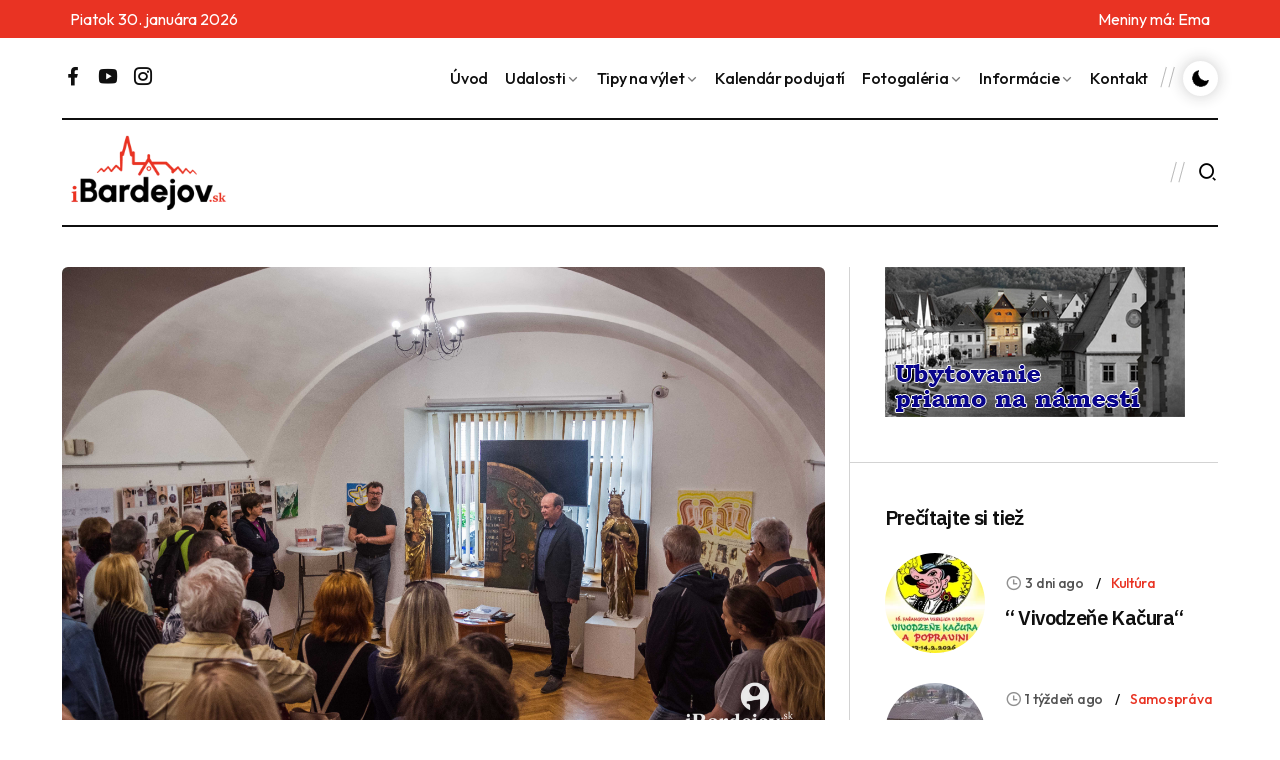

--- FILE ---
content_type: text/html; charset=UTF-8
request_url: https://ibardejov.sk/101-bardejovska-potulka-restart-restauratori/
body_size: 93745
content:
<!doctype html>
<html lang="sk-SK">
<head>
	<meta charset="UTF-8">
	<meta name="viewport" content="width=device-width, initial-scale=1">
	<link rel="profile" href="https://gmpg.org/xfn/11">

	<title>101. bardejovská potulka &#8211; REŠTART-Reštaurátori &#8211; iBardejov.sk</title>
<meta name='robots' content='max-image-preview:large' />
	<style>img:is([sizes="auto" i], [sizes^="auto," i]) { contain-intrinsic-size: 3000px 1500px }</style>
	<link rel='dns-prefetch' href='//static.addtoany.com' />
<link rel="alternate" type="application/rss+xml" title="RSS kanál: iBardejov.sk &raquo;" href="https://ibardejov.sk/feed/" />
<link rel="alternate" type="application/rss+xml" title="RSS kanál komentárov webu iBardejov.sk &raquo;" href="https://ibardejov.sk/comments/feed/" />
<script>
window._wpemojiSettings = {"baseUrl":"https:\/\/s.w.org\/images\/core\/emoji\/16.0.1\/72x72\/","ext":".png","svgUrl":"https:\/\/s.w.org\/images\/core\/emoji\/16.0.1\/svg\/","svgExt":".svg","source":{"concatemoji":"https:\/\/ibardejov.sk\/wp-includes\/js\/wp-emoji-release.min.js?ver=6.8.3"}};
/*! This file is auto-generated */
!function(s,n){var o,i,e;function c(e){try{var t={supportTests:e,timestamp:(new Date).valueOf()};sessionStorage.setItem(o,JSON.stringify(t))}catch(e){}}function p(e,t,n){e.clearRect(0,0,e.canvas.width,e.canvas.height),e.fillText(t,0,0);var t=new Uint32Array(e.getImageData(0,0,e.canvas.width,e.canvas.height).data),a=(e.clearRect(0,0,e.canvas.width,e.canvas.height),e.fillText(n,0,0),new Uint32Array(e.getImageData(0,0,e.canvas.width,e.canvas.height).data));return t.every(function(e,t){return e===a[t]})}function u(e,t){e.clearRect(0,0,e.canvas.width,e.canvas.height),e.fillText(t,0,0);for(var n=e.getImageData(16,16,1,1),a=0;a<n.data.length;a++)if(0!==n.data[a])return!1;return!0}function f(e,t,n,a){switch(t){case"flag":return n(e,"\ud83c\udff3\ufe0f\u200d\u26a7\ufe0f","\ud83c\udff3\ufe0f\u200b\u26a7\ufe0f")?!1:!n(e,"\ud83c\udde8\ud83c\uddf6","\ud83c\udde8\u200b\ud83c\uddf6")&&!n(e,"\ud83c\udff4\udb40\udc67\udb40\udc62\udb40\udc65\udb40\udc6e\udb40\udc67\udb40\udc7f","\ud83c\udff4\u200b\udb40\udc67\u200b\udb40\udc62\u200b\udb40\udc65\u200b\udb40\udc6e\u200b\udb40\udc67\u200b\udb40\udc7f");case"emoji":return!a(e,"\ud83e\udedf")}return!1}function g(e,t,n,a){var r="undefined"!=typeof WorkerGlobalScope&&self instanceof WorkerGlobalScope?new OffscreenCanvas(300,150):s.createElement("canvas"),o=r.getContext("2d",{willReadFrequently:!0}),i=(o.textBaseline="top",o.font="600 32px Arial",{});return e.forEach(function(e){i[e]=t(o,e,n,a)}),i}function t(e){var t=s.createElement("script");t.src=e,t.defer=!0,s.head.appendChild(t)}"undefined"!=typeof Promise&&(o="wpEmojiSettingsSupports",i=["flag","emoji"],n.supports={everything:!0,everythingExceptFlag:!0},e=new Promise(function(e){s.addEventListener("DOMContentLoaded",e,{once:!0})}),new Promise(function(t){var n=function(){try{var e=JSON.parse(sessionStorage.getItem(o));if("object"==typeof e&&"number"==typeof e.timestamp&&(new Date).valueOf()<e.timestamp+604800&&"object"==typeof e.supportTests)return e.supportTests}catch(e){}return null}();if(!n){if("undefined"!=typeof Worker&&"undefined"!=typeof OffscreenCanvas&&"undefined"!=typeof URL&&URL.createObjectURL&&"undefined"!=typeof Blob)try{var e="postMessage("+g.toString()+"("+[JSON.stringify(i),f.toString(),p.toString(),u.toString()].join(",")+"));",a=new Blob([e],{type:"text/javascript"}),r=new Worker(URL.createObjectURL(a),{name:"wpTestEmojiSupports"});return void(r.onmessage=function(e){c(n=e.data),r.terminate(),t(n)})}catch(e){}c(n=g(i,f,p,u))}t(n)}).then(function(e){for(var t in e)n.supports[t]=e[t],n.supports.everything=n.supports.everything&&n.supports[t],"flag"!==t&&(n.supports.everythingExceptFlag=n.supports.everythingExceptFlag&&n.supports[t]);n.supports.everythingExceptFlag=n.supports.everythingExceptFlag&&!n.supports.flag,n.DOMReady=!1,n.readyCallback=function(){n.DOMReady=!0}}).then(function(){return e}).then(function(){var e;n.supports.everything||(n.readyCallback(),(e=n.source||{}).concatemoji?t(e.concatemoji):e.wpemoji&&e.twemoji&&(t(e.twemoji),t(e.wpemoji)))}))}((window,document),window._wpemojiSettings);
</script>
<style id='wp-emoji-styles-inline-css'>

	img.wp-smiley, img.emoji {
		display: inline !important;
		border: none !important;
		box-shadow: none !important;
		height: 1em !important;
		width: 1em !important;
		margin: 0 0.07em !important;
		vertical-align: -0.1em !important;
		background: none !important;
		padding: 0 !important;
	}
</style>
<link rel='stylesheet' id='wp-block-library-css' href='https://ibardejov.sk/wp-includes/css/dist/block-library/style.min.css?ver=6.8.3' media='all' />
<style id='classic-theme-styles-inline-css'>
/*! This file is auto-generated */
.wp-block-button__link{color:#fff;background-color:#32373c;border-radius:9999px;box-shadow:none;text-decoration:none;padding:calc(.667em + 2px) calc(1.333em + 2px);font-size:1.125em}.wp-block-file__button{background:#32373c;color:#fff;text-decoration:none}
</style>
<style id='global-styles-inline-css'>
:root{--wp--preset--aspect-ratio--square: 1;--wp--preset--aspect-ratio--4-3: 4/3;--wp--preset--aspect-ratio--3-4: 3/4;--wp--preset--aspect-ratio--3-2: 3/2;--wp--preset--aspect-ratio--2-3: 2/3;--wp--preset--aspect-ratio--16-9: 16/9;--wp--preset--aspect-ratio--9-16: 9/16;--wp--preset--color--black: #000000;--wp--preset--color--cyan-bluish-gray: #abb8c3;--wp--preset--color--white: #ffffff;--wp--preset--color--pale-pink: #f78da7;--wp--preset--color--vivid-red: #cf2e2e;--wp--preset--color--luminous-vivid-orange: #ff6900;--wp--preset--color--luminous-vivid-amber: #fcb900;--wp--preset--color--light-green-cyan: #7bdcb5;--wp--preset--color--vivid-green-cyan: #00d084;--wp--preset--color--pale-cyan-blue: #8ed1fc;--wp--preset--color--vivid-cyan-blue: #0693e3;--wp--preset--color--vivid-purple: #9b51e0;--wp--preset--gradient--vivid-cyan-blue-to-vivid-purple: linear-gradient(135deg,rgba(6,147,227,1) 0%,rgb(155,81,224) 100%);--wp--preset--gradient--light-green-cyan-to-vivid-green-cyan: linear-gradient(135deg,rgb(122,220,180) 0%,rgb(0,208,130) 100%);--wp--preset--gradient--luminous-vivid-amber-to-luminous-vivid-orange: linear-gradient(135deg,rgba(252,185,0,1) 0%,rgba(255,105,0,1) 100%);--wp--preset--gradient--luminous-vivid-orange-to-vivid-red: linear-gradient(135deg,rgba(255,105,0,1) 0%,rgb(207,46,46) 100%);--wp--preset--gradient--very-light-gray-to-cyan-bluish-gray: linear-gradient(135deg,rgb(238,238,238) 0%,rgb(169,184,195) 100%);--wp--preset--gradient--cool-to-warm-spectrum: linear-gradient(135deg,rgb(74,234,220) 0%,rgb(151,120,209) 20%,rgb(207,42,186) 40%,rgb(238,44,130) 60%,rgb(251,105,98) 80%,rgb(254,248,76) 100%);--wp--preset--gradient--blush-light-purple: linear-gradient(135deg,rgb(255,206,236) 0%,rgb(152,150,240) 100%);--wp--preset--gradient--blush-bordeaux: linear-gradient(135deg,rgb(254,205,165) 0%,rgb(254,45,45) 50%,rgb(107,0,62) 100%);--wp--preset--gradient--luminous-dusk: linear-gradient(135deg,rgb(255,203,112) 0%,rgb(199,81,192) 50%,rgb(65,88,208) 100%);--wp--preset--gradient--pale-ocean: linear-gradient(135deg,rgb(255,245,203) 0%,rgb(182,227,212) 50%,rgb(51,167,181) 100%);--wp--preset--gradient--electric-grass: linear-gradient(135deg,rgb(202,248,128) 0%,rgb(113,206,126) 100%);--wp--preset--gradient--midnight: linear-gradient(135deg,rgb(2,3,129) 0%,rgb(40,116,252) 100%);--wp--preset--font-size--small: 13px;--wp--preset--font-size--medium: 20px;--wp--preset--font-size--large: 36px;--wp--preset--font-size--x-large: 42px;--wp--preset--spacing--20: 0.44rem;--wp--preset--spacing--30: 0.67rem;--wp--preset--spacing--40: 1rem;--wp--preset--spacing--50: 1.5rem;--wp--preset--spacing--60: 2.25rem;--wp--preset--spacing--70: 3.38rem;--wp--preset--spacing--80: 5.06rem;--wp--preset--shadow--natural: 6px 6px 9px rgba(0, 0, 0, 0.2);--wp--preset--shadow--deep: 12px 12px 50px rgba(0, 0, 0, 0.4);--wp--preset--shadow--sharp: 6px 6px 0px rgba(0, 0, 0, 0.2);--wp--preset--shadow--outlined: 6px 6px 0px -3px rgba(255, 255, 255, 1), 6px 6px rgba(0, 0, 0, 1);--wp--preset--shadow--crisp: 6px 6px 0px rgba(0, 0, 0, 1);}:where(.is-layout-flex){gap: 0.5em;}:where(.is-layout-grid){gap: 0.5em;}body .is-layout-flex{display: flex;}.is-layout-flex{flex-wrap: wrap;align-items: center;}.is-layout-flex > :is(*, div){margin: 0;}body .is-layout-grid{display: grid;}.is-layout-grid > :is(*, div){margin: 0;}:where(.wp-block-columns.is-layout-flex){gap: 2em;}:where(.wp-block-columns.is-layout-grid){gap: 2em;}:where(.wp-block-post-template.is-layout-flex){gap: 1.25em;}:where(.wp-block-post-template.is-layout-grid){gap: 1.25em;}.has-black-color{color: var(--wp--preset--color--black) !important;}.has-cyan-bluish-gray-color{color: var(--wp--preset--color--cyan-bluish-gray) !important;}.has-white-color{color: var(--wp--preset--color--white) !important;}.has-pale-pink-color{color: var(--wp--preset--color--pale-pink) !important;}.has-vivid-red-color{color: var(--wp--preset--color--vivid-red) !important;}.has-luminous-vivid-orange-color{color: var(--wp--preset--color--luminous-vivid-orange) !important;}.has-luminous-vivid-amber-color{color: var(--wp--preset--color--luminous-vivid-amber) !important;}.has-light-green-cyan-color{color: var(--wp--preset--color--light-green-cyan) !important;}.has-vivid-green-cyan-color{color: var(--wp--preset--color--vivid-green-cyan) !important;}.has-pale-cyan-blue-color{color: var(--wp--preset--color--pale-cyan-blue) !important;}.has-vivid-cyan-blue-color{color: var(--wp--preset--color--vivid-cyan-blue) !important;}.has-vivid-purple-color{color: var(--wp--preset--color--vivid-purple) !important;}.has-black-background-color{background-color: var(--wp--preset--color--black) !important;}.has-cyan-bluish-gray-background-color{background-color: var(--wp--preset--color--cyan-bluish-gray) !important;}.has-white-background-color{background-color: var(--wp--preset--color--white) !important;}.has-pale-pink-background-color{background-color: var(--wp--preset--color--pale-pink) !important;}.has-vivid-red-background-color{background-color: var(--wp--preset--color--vivid-red) !important;}.has-luminous-vivid-orange-background-color{background-color: var(--wp--preset--color--luminous-vivid-orange) !important;}.has-luminous-vivid-amber-background-color{background-color: var(--wp--preset--color--luminous-vivid-amber) !important;}.has-light-green-cyan-background-color{background-color: var(--wp--preset--color--light-green-cyan) !important;}.has-vivid-green-cyan-background-color{background-color: var(--wp--preset--color--vivid-green-cyan) !important;}.has-pale-cyan-blue-background-color{background-color: var(--wp--preset--color--pale-cyan-blue) !important;}.has-vivid-cyan-blue-background-color{background-color: var(--wp--preset--color--vivid-cyan-blue) !important;}.has-vivid-purple-background-color{background-color: var(--wp--preset--color--vivid-purple) !important;}.has-black-border-color{border-color: var(--wp--preset--color--black) !important;}.has-cyan-bluish-gray-border-color{border-color: var(--wp--preset--color--cyan-bluish-gray) !important;}.has-white-border-color{border-color: var(--wp--preset--color--white) !important;}.has-pale-pink-border-color{border-color: var(--wp--preset--color--pale-pink) !important;}.has-vivid-red-border-color{border-color: var(--wp--preset--color--vivid-red) !important;}.has-luminous-vivid-orange-border-color{border-color: var(--wp--preset--color--luminous-vivid-orange) !important;}.has-luminous-vivid-amber-border-color{border-color: var(--wp--preset--color--luminous-vivid-amber) !important;}.has-light-green-cyan-border-color{border-color: var(--wp--preset--color--light-green-cyan) !important;}.has-vivid-green-cyan-border-color{border-color: var(--wp--preset--color--vivid-green-cyan) !important;}.has-pale-cyan-blue-border-color{border-color: var(--wp--preset--color--pale-cyan-blue) !important;}.has-vivid-cyan-blue-border-color{border-color: var(--wp--preset--color--vivid-cyan-blue) !important;}.has-vivid-purple-border-color{border-color: var(--wp--preset--color--vivid-purple) !important;}.has-vivid-cyan-blue-to-vivid-purple-gradient-background{background: var(--wp--preset--gradient--vivid-cyan-blue-to-vivid-purple) !important;}.has-light-green-cyan-to-vivid-green-cyan-gradient-background{background: var(--wp--preset--gradient--light-green-cyan-to-vivid-green-cyan) !important;}.has-luminous-vivid-amber-to-luminous-vivid-orange-gradient-background{background: var(--wp--preset--gradient--luminous-vivid-amber-to-luminous-vivid-orange) !important;}.has-luminous-vivid-orange-to-vivid-red-gradient-background{background: var(--wp--preset--gradient--luminous-vivid-orange-to-vivid-red) !important;}.has-very-light-gray-to-cyan-bluish-gray-gradient-background{background: var(--wp--preset--gradient--very-light-gray-to-cyan-bluish-gray) !important;}.has-cool-to-warm-spectrum-gradient-background{background: var(--wp--preset--gradient--cool-to-warm-spectrum) !important;}.has-blush-light-purple-gradient-background{background: var(--wp--preset--gradient--blush-light-purple) !important;}.has-blush-bordeaux-gradient-background{background: var(--wp--preset--gradient--blush-bordeaux) !important;}.has-luminous-dusk-gradient-background{background: var(--wp--preset--gradient--luminous-dusk) !important;}.has-pale-ocean-gradient-background{background: var(--wp--preset--gradient--pale-ocean) !important;}.has-electric-grass-gradient-background{background: var(--wp--preset--gradient--electric-grass) !important;}.has-midnight-gradient-background{background: var(--wp--preset--gradient--midnight) !important;}.has-small-font-size{font-size: var(--wp--preset--font-size--small) !important;}.has-medium-font-size{font-size: var(--wp--preset--font-size--medium) !important;}.has-large-font-size{font-size: var(--wp--preset--font-size--large) !important;}.has-x-large-font-size{font-size: var(--wp--preset--font-size--x-large) !important;}
:where(.wp-block-post-template.is-layout-flex){gap: 1.25em;}:where(.wp-block-post-template.is-layout-grid){gap: 1.25em;}
:where(.wp-block-columns.is-layout-flex){gap: 2em;}:where(.wp-block-columns.is-layout-grid){gap: 2em;}
:root :where(.wp-block-pullquote){font-size: 1.5em;line-height: 1.6;}
</style>
<link rel='stylesheet' id='foobox-free-min-css' href='https://ibardejov.sk/wp-content/plugins/foobox-image-lightbox/free/css/foobox.free.min.css?ver=2.7.41' media='all' />
<link rel='stylesheet' id='bootstrap-style-css' href='https://ibardejov.sk/wp-content/themes/ibardejov/assets/css/bootstrap.min.css?ver=1.0.0.1.1.7' media='all' />
<link rel='stylesheet' id='swiper-bundle-style-css' href='https://ibardejov.sk/wp-content/themes/ibardejov/assets/css/swiper-bundle.min.css?ver=1.0.0.1.1.7' media='all' />
<link rel='stylesheet' id='animate-style-css' href='https://ibardejov.sk/wp-content/themes/ibardejov/assets/css/animate.min.css?ver=1.0.0.1.1.7' media='all' />
<link rel='stylesheet' id='remixicon-style-css' href='https://ibardejov.sk/wp-content/themes/ibardejov/assets/css/remixicon.css?ver=1.0.0.1.1.7' media='all' />
<link rel='stylesheet' id='header-style-css' href='https://ibardejov.sk/wp-content/themes/ibardejov/assets/css/header.css?ver=1.0.0.1.1.7' media='all' />
<link rel='stylesheet' id='main-style-css' href='https://ibardejov.sk/wp-content/themes/ibardejov/assets/css/style.css?ver=1.0.0.1.1.7' media='all' />
<link rel='stylesheet' id='footer-style-css' href='https://ibardejov.sk/wp-content/themes/ibardejov/assets/css/footer.css?ver=1.0.0.1.1.7' media='all' />
<link rel='stylesheet' id='responsive-style-css' href='https://ibardejov.sk/wp-content/themes/ibardejov/assets/css/responsive.css?ver=1.0.0.1.1.7' media='all' />
<link rel='stylesheet' id='dark-theme-style-css' href='https://ibardejov.sk/wp-content/themes/ibardejov/assets/css/dark-theme.css?ver=1.0.0.1.1.7' media='all' />
<link rel='stylesheet' id='ibardejov-style-css' href='https://ibardejov.sk/wp-content/themes/ibardejov/style.css?ver=1.0.0.1.1.7' media='all' />
<link rel='stylesheet' id='addtoany-css' href='https://ibardejov.sk/wp-content/plugins/add-to-any/addtoany.min.css?ver=1.16' media='all' />
<script async src="https://ibardejov.sk/wp-content/plugins/burst-statistics/assets/js/timeme/timeme.min.js?ver=1769186667" id="burst-timeme-js"></script>
<script id="addtoany-core-js-before">
window.a2a_config=window.a2a_config||{};a2a_config.callbacks=[];a2a_config.overlays=[];a2a_config.templates={};a2a_localize = {
	Share: "Share",
	Save: "Save",
	Subscribe: "Subscribe",
	Email: "Email",
	Bookmark: "Bookmark",
	ShowAll: "Show all",
	ShowLess: "Show less",
	FindServices: "Find service(s)",
	FindAnyServiceToAddTo: "Instantly find any service to add to",
	PoweredBy: "Powered by",
	ShareViaEmail: "Share via email",
	SubscribeViaEmail: "Subscribe via email",
	BookmarkInYourBrowser: "Bookmark in your browser",
	BookmarkInstructions: "Press Ctrl+D or \u2318+D to bookmark this page",
	AddToYourFavorites: "Add to your favorites",
	SendFromWebOrProgram: "Send from any email address or email program",
	EmailProgram: "Email program",
	More: "More&#8230;",
	ThanksForSharing: "Thanks for sharing!",
	ThanksForFollowing: "Thanks for following!"
};
</script>
<script defer src="https://static.addtoany.com/menu/page.js" id="addtoany-core-js"></script>
<script src="https://ibardejov.sk/wp-includes/js/jquery/jquery.min.js?ver=3.7.1" id="jquery-core-js"></script>
<script src="https://ibardejov.sk/wp-includes/js/jquery/jquery-migrate.min.js?ver=3.4.1" id="jquery-migrate-js"></script>
<script defer src="https://ibardejov.sk/wp-content/plugins/add-to-any/addtoany.min.js?ver=1.1" id="addtoany-jquery-js"></script>
<script id="foobox-free-min-js-before">
/* Run FooBox FREE (v2.7.41) */
var FOOBOX = window.FOOBOX = {
	ready: true,
	disableOthers: false,
	o: {wordpress: { enabled: true }, countMessage:'image %index of %total', captions: { dataTitle: ["captionTitle","title"], dataDesc: ["captionDesc","description"] }, rel: '', excludes:'.fbx-link,.nofoobox,.nolightbox,a[href*="pinterest.com/pin/create/button/"]', affiliate : { enabled: false }},
	selectors: [
		".foogallery-container.foogallery-lightbox-foobox", ".foogallery-container.foogallery-lightbox-foobox-free", ".gallery", ".wp-block-gallery", ".wp-caption", ".wp-block-image", "a:has(img[class*=wp-image-])", ".foobox"
	],
	pre: function( $ ){
		// Custom JavaScript (Pre)
		
	},
	post: function( $ ){
		// Custom JavaScript (Post)
		
		// Custom Captions Code
		
	},
	custom: function( $ ){
		// Custom Extra JS
		
	}
};
</script>
<script src="https://ibardejov.sk/wp-content/plugins/foobox-image-lightbox/free/js/foobox.free.min.js?ver=2.7.41" id="foobox-free-min-js"></script>
<link rel="https://api.w.org/" href="https://ibardejov.sk/wp-json/" /><link rel="alternate" title="JSON" type="application/json" href="https://ibardejov.sk/wp-json/wp/v2/posts/12918" /><link rel="EditURI" type="application/rsd+xml" title="RSD" href="https://ibardejov.sk/xmlrpc.php?rsd" />
<meta name="generator" content="WordPress 6.8.3" />
<link rel="canonical" href="https://ibardejov.sk/101-bardejovska-potulka-restart-restauratori/" />
<link rel='shortlink' href='https://ibardejov.sk/?p=12918' />
<link rel="alternate" title="oEmbed (JSON)" type="application/json+oembed" href="https://ibardejov.sk/wp-json/oembed/1.0/embed?url=https%3A%2F%2Fibardejov.sk%2F101-bardejovska-potulka-restart-restauratori%2F" />
<link rel="alternate" title="oEmbed (XML)" type="text/xml+oembed" href="https://ibardejov.sk/wp-json/oembed/1.0/embed?url=https%3A%2F%2Fibardejov.sk%2F101-bardejovska-potulka-restart-restauratori%2F&#038;format=xml" />
<meta name="generator" content="webp-uploads 2.6.1">
<link rel="icon" href="https://ibardejov.sk/wp-content/uploads/2023/02/cropped-Bez-názvu-1-1-32x32.png" sizes="32x32" />
<link rel="icon" href="https://ibardejov.sk/wp-content/uploads/2023/02/cropped-Bez-názvu-1-1-192x192.png" sizes="192x192" />
<link rel="apple-touch-icon" href="https://ibardejov.sk/wp-content/uploads/2023/02/cropped-Bez-názvu-1-1-180x180.png" />
<meta name="msapplication-TileImage" content="https://ibardejov.sk/wp-content/uploads/2023/02/cropped-Bez-názvu-1-1-270x270.png" />
</head>

<body class="wp-singular post-template-default single single-post postid-12918 single-format-standard wp-theme-ibardejov no-sidebar" data-burst_id="12918" data-burst_type="post">

<style>
    @media only screen and (max-width: 768px) {
        .togglemobile {
            margin-top: -40px;
        }
    }
</style>





<div class="topbardata">
        <div class="container" style="margin: 0 auto; padding: 0 20px; display: flex; justify-content: space-between; align-items: center;">
            <div style="color: white; font-size: 16px;">
                <span id="datednes"></span>
            </div>
            <div style="color: white; font-size: 16px;">
                Meniny má: <span id="meniny"></span>
            </div>
        </div>
    </div>


        <!-- Navbar Area Start -->
        <div class="navbar-area style-one position-relative" id="navbar">
            <div class="container">
                <div class="navbar-top">
                    <div class="row align-items-center">
                        <div class="col-lg-2 col-md-4">
                            <ul class="social-profile style-one list-unstyled" style="margin-bottom: 0;">
                              
                                <li><a href="https://www.facebook.com/iBardejov/" target="_blank"><i class="ri-facebook-fill"></i></a></li>
                                <li><a href="https://www.youtube.com/channel/UCEybxKdJsS9Y6OgXMOc3mbA" target="_blank"><i class="ri-youtube-fill"></i></a></li>
                                <li><a href="https://www.instagram.com/ibardejov/" target="_blank"><i class="ri-instagram-line"></i></a></li>
                            </ul>
                           
                        </div>
                        <div class="col-lg-10 col-md-8 ps-lg-0">
                            <nav class="navbar navbar-expand-lg d-flex justify-content-between align-items-center">
                                <div class="collapse navbar-collapse d-flex flex-wrap align-items-center justify-content-end">
                                    <ul class="navbar-nav md-none">
                                        
                                    
                                    <li class="nav-item">
                                            <a href="https://ibardejov.sk/" class="nav-link">
                                                Úvod
                                            </a>
                                        </li>
                                    
                                    
                                        <li class="nav-item">
                                            <a href="https://ibardejov.sk/category/clanky/" class="dropdown-toggle nav-link">
                                               Udalosti
                                            </a>
                                            <ul class="dropdown-menu list-unstyled">
                                                <li class="nav-item">
                                                    <a href="https://ibardejov.sk/category/clanky/kultura/" class="nav-link">
                                                        Kultúra
                                                    </a>
                                                </li>
                                                <li class="nav-item">
                                                    <a href="https://ibardejov.sk/category/clanky/samosprava/" class="nav-link">
                                                        Samospráva
                                                    </a>
                                                </li>
                                                <li class="nav-item">
                                                    <a href="https://ibardejov.sk/category/clanky/sport/" class="nav-link">
                                                        Šport
                                                    </a>
                                                </li>
                                                <li class="nav-item">
                                                    <a href="https://ibardejov.sk/category/clanky/zaujimavosti/" class="nav-link">
                                                        Zaujímavosti
                                                    </a>
                                                </li>
                                                <li class="nav-item">
                                                    <a href="https://ibardejov.sk/category/clanky/zo-zivota-skol/" class="nav-link">
                                                        Zo života škôl
                                                    </a>
                                                </li>
                                            </ul>
                                        </li>
                                        <li class="nav-item">
                                            <a href="https://ibardejov.sk/category/tipy-na-vylet/" class="dropdown-toggle nav-link">
                                               Tipy na výlet
                                            </a>
                                            <ul class="dropdown-menu list-unstyled">
                                                <li class="nav-item">
                                                    <a href="https://ibardejov.sk/category/tipy-na-vylet/bardejov-a-okolie/" class="nav-link">
                                                        Bardejov a okolie
                                                    </a>
                                                </li>
                                                <li class="nav-item">
                                                    <a href="https://ibardejov.sk/category/tipy-na-vylet/presovsky-kraj/" class="nav-link">
                                                        Prešovský kraj
                                                    </a>
                                                </li>
                                                <li class="nav-item">
                                                    <a href="https://ibardejov.sk/category/tipy-na-vylet/slovensko/" class="nav-link">
                                                        Slovensko
                                                    </a>
                                                </li>
                                                <li class="nav-item">
                                                    <a href="https://ibardejov.sk/category/tipy-na-vylet/zahranicie/" class="nav-link">
                                                        Zahraničie
                                                    </a>
                                                </li>
                                                
                                            </ul>
                                        </li>
                                        <li class="nav-item">
                                            <a href="https://ibardejov.sk/kalendar/" class="nav-link">
                                               Kalendár podujatí 
                                            </a>
                                        </li>
                                        <li class="nav-item">
                                            <a href="https://ibardejov.sk/category/fotogaleria/" class="dropdown-toggle nav-link">
                                               Fotogaléria
                                            </a>
                                            <ul class="dropdown-menu list-unstyled">
                                                <li class="nav-item">
                                                    <a href="https://ibardejov.sk/category/fotogaleria/bardejov-fotogaleria/" class="nav-link">
                                                        Bardejov
                                                    </a>
                                                </li>
                                                <li class="nav-item">
                                                    <a href="https://ibardejov.sk/category/fotogaleria/zaujimave-miesta-v-okoli/" class="nav-link">
                                                    Zaujímave miesta v okolí
                                                    </a>
                                                </li>
                                                <li class="nav-item">
                                                    <a href="https://ibardejov.sk/category/fotogaleria/premeny-bardejova/" class="nav-link">
                                                    Premeny Bardejova
                                                    </a>
                                                </li>
                                                
                                            </ul>
                                        </li>
                                        <li class="nav-item">
                                            <a href="javascript:void(0)" class="dropdown-toggle nav-link">
                                               Informácie
                                            </a>
                                            <ul class="dropdown-menu list-unstyled">
                                                <li class="nav-item">
                                                    <a href="https://www.sad-po.sk/index.php?node=25&show=10" target="_blamk" class="nav-link">
                                                        MHD
                                                    </a>
                                                </li>
                                                <li class="nav-item">
                                                    <a href="http://www.kinobardejov.sk/" target="_blamk" class="nav-link">
                                                        Kino
                                                    </a>
                                                </li>
                                                
                                            </ul>
                                        </li>
                                        <li class="nav-item">
                                            <a href="https://ibardejov.sk/kontakt/" class="nav-link">
                                                Kontakt
                                            </a>
                                        </li>
                                    </ul>
                                   <div class="other-options d-flex flex-wrap align-items-center d-lg-flex togglemobile justify-content-md-end justify-content-center">

                                        
                                 
            <label id="switch" class="switch">
                <input type="checkbox" onchange="toggleTheme()" id="slider">
                <span class="slider round"></span>
            </label>
        
                                    </div>
                                </div>
                            </nav>
                        </div>
                    </div>
                </div>
                <div class="navbar-bottom">
                    <div class="row align-items-center">
                        <div class="col-lg-2 col-4">
                            <a href="https://ibardejov.sk/" class="navbar-brand">
                                <img src="https://ibardejov.sk/wp-content/uploads/2024/12/Bez-nazvu-1-4-png-1-1.webp" alt="Logo" class="logo-light">
                                <img src="https://ibardejov.sk/wp-content/themes/ibardejov/assets/img/logo-ibardejov-dark.webp" alt="Logo" class="logo-dark">
                            </a>
                        </div>
                        <div class="col-lg-10 col-8 ps-lg-0">
                            <div class="other-options d-flex align-items-center justify-content-end">
                                <div class="option-item md-none">
                                    <div style="max-width: 700px; min-width: 680px">
                                    <a class="weatherwidget-io" href="https://forecast7.com/sk/49d2921d28/bardejov/" data-label_1="BARDEJOV" data-label_2="Dnes" data-icons="Climacons Animated" data-days="3"  >BARDEJOV Dnes</a>
                                        <script>
                                        !function(d,s,id){var js,fjs=d.getElementsByTagName(s)[0];if(!d.getElementById(id)){js=d.createElement(s);js.id=id;js.src='https://weatherwidget.io/js/widget.min.js';fjs.parentNode.insertBefore(js,fjs);}}(document,'script','weatherwidget-io-js');
                                        </script>
                                        
                                     </div>
                                    </div>
                            
                                <div class="option-item" style="display: inline-flex;">
                                   
                               
                                
                                <ul class="user-options d-flex align-items-center list-unstyle">
                                  
                                        <li><button type="button" class="search-btn p-0 bg-transparent border-0" data-bs-toggle="modal" data-bs-target="#searchModal">
                                            <i class="ri-search-2-line"></i>
                                        </button></li>
                                       
                                     
                                        <li class="d-lg-none">
                                       
                                            <a class="navbar-toggler d-lg-none" data-bs-toggle="offcanvas" href="#navbarOffcanvas" role="button" aria-controls="navbarOffcanvas">
                                                <span class="burger-menu">
                                                    <span class="top-bar"></span>
                                                    <span class="middle-bar"></span>
                                                    <span class="bottom-bar"></span>
                                                </span>
                                            </a>
                                        </li>
                                    </ul>
                                </div>
                            </div>
                        </div>
                    </div>
                </div>
            </div>
        </div>
        <!-- Navbar Area End-->

        <!-- Responsive Navbar Area Start-->
        <div class="responsive-navbar offcanvas offcanvas-end border-0" data-bs-backdrop="static" tabindex="-1" id="navbarOffcanvas">
            <div class="offcanvas-header">
                <a href="https://ibardejov.sk/" class="logo d-inline-block">
                    <img src="https://ibardejov.sk/wp-content/themes/ibardejov/assets/img/logo-ibardejov-dark.webp" alt="Image" class="logo">
                </a>
                <button type="button" class="close-btn bg-transparent position-relative lh-1 p-0 border-0" data-bs-dismiss="offcanvas" aria-label="Close">
                    <i class="ri-close-line"></i>
                </button>
            </div>
            <div class="option-item d-lg-none">
                <div style="max-width: 225px; min-width: 225px;display: inline-block" class="d-lg-none">
                                    <a class="weatherwidget-io weatherwidget-io2" href="https://forecast7.com/sk/49d2921d28/bardejov/" data-mode="Current" data-theme="dark" data-basecolor="#0F0F0F" data-icons="Climacons Animated" data-days="0"></a>
                                        <script>
                                        !function(d,s,id){var js,fjs=d.getElementsByTagName(s)[0];if(!d.getElementById(id)){js=d.createElement(s);js.id=id;js.src='https://weatherwidget.io/js/widget.min.js';fjs.parentNode.insertBefore(js,fjs);}}(document,'script','weatherwidget-io-js');
                                        </script>
                                        
                                     </div>
                </div>
            <div class="offcanvas-body">
            <ul class="responsive-menu">
            <li><a href="https://ibardejov.sk/">Úvod</a></li>
    <li class="responsive-menu-list"><a href="javascript:void(0);">Udalosti</a>
        <ul class="responsive-menu-items">
            <li><a href="https://ibardejov.sk/category/clanky/kultura/">Kultúra</a></li>
            <li><a href="https://ibardejov.sk/category/clanky/samosprava/">Samospráva</a></li>
            <li><a href="https://ibardejov.sk/category/clanky/sport/">Šport</a></li>
            <li><a href="https://ibardejov.sk/category/clanky/zaujimavosti/">Zaujímavosti</a></li>
            <li><a href="https://ibardejov.sk/category/clanky/zo-zivota-skol/">Zo života škôl</a></li>
        </ul>
    </li>
    <li class="responsive-menu-list"><a href="javascript:void(0);">Tipy na výlet</a>
        <ul class="responsive-menu-items">
            <li><a href="https://ibardejov.sk/category/tipy-na-vylet/bardejov-a-okolie/">Bardejov a okolie</a></li>
            <li><a href="https://ibardejov.sk/category/tipy-na-vylet/presovsky-kraj/">Prešovský kraj</a></li>
            <li><a href="https://ibardejov.sk/category/tipy-na-vylet/slovensko/">Slovensko</a></li>
            <li><a href="https://ibardejov.sk/category/tipy-na-vylet/zahranicie/">Zahraničie</a></li>
        </ul>
    </li>
    <li><a href="https://ibardejov.sk/kalendar/">Kalendár podujatí</a></li>
    <li class="responsive-menu-list"><a href="javascript:void(0);">Fotogaléria</a>
        <ul class="responsive-menu-items">
            <li><a href="javascript:void(0);">Bardejov</a></li>
            <li><a href="javascript:void(0);">Zaujímave miesta v okolí</a></li>
            <li><a href="javascript:void(0);">Premeny Bardejova</a></li>
        </ul>
    </li>
    <li class="responsive-menu-list"><a href="javascript:void(0);">Informácie</a>
        <ul class="responsive-menu-items">
            <li><a href="https://www.sad-po.sk/index.php?node=25&show=10" target="_blank">MHD</a></li>
            <li><a href="http://www.kinobardejov.sk/" target="_blank">Kino</a></li>
        </ul>
    </li>
    <li><a href="https://ibardejov.sk/kontakt/">Kontakt</a></li>
</ul>
               
                
            </div>
        </div>
        <!-- Responsive Navbar Area End-->

       <!-- Start Search Modal -->
<div class="modal fade searchModal" id="searchModal" data-bs-backdrop="static" data-bs-keyboard="false" tabindex="-1" aria-hidden="true">
    <div class="modal-dialog">
        <div class="modal-content">
            <form role="search" method="get" action="https://ibardejov.sk/">
                <input type="text" class="form-control" name="s" placeholder="Vyhľadávanie...">
                <button type="submit"><i class="ri-search-2-line"></i></button>
            </form>
            <button type="button" class="btn-close" data-bs-dismiss="modal" aria-label="Zavrieť"><i class="ri-close-large-line"></i></button>
        </div>
    </div>
</div>
<!-- End Search Modal -->







<div class="container mt-45 pb-100">
            <div class="row">
                <div class="col-xl-8">
                    <div class="content-left">
                        <div class="news-details">
                            <div class="single-img round-6 mb-30">
																			<img width="5518" height="3679" src="https://ibardejov.sk/wp-content/uploads/2019/05/20190519-_DSC4504.jpg" class="round-6 wp-post-image" alt="" decoding="async" fetchpriority="high" srcset="https://ibardejov.sk/wp-content/uploads/2019/05/20190519-_DSC4504.jpg 5518w, https://ibardejov.sk/wp-content/uploads/2019/05/20190519-_DSC4504-300x200.jpg 300w, https://ibardejov.sk/wp-content/uploads/2019/05/20190519-_DSC4504-768x512.jpg 768w, https://ibardejov.sk/wp-content/uploads/2019/05/20190519-_DSC4504-1024x683.jpg 1024w, https://ibardejov.sk/wp-content/uploads/2019/05/20190519-_DSC4504-850x567.jpg 850w" sizes="(max-width: 5518px) 100vw, 5518px" />																	</div>
								<ul class="news-metainfo list-unstyle d-flex flex-wrap align-items-center mb-3">
									<li class="news-author fs-14 d-inline-flex align-items-center">
										<span class="author-img rounded-circle">
											<img alt='' src='https://secure.gravatar.com/avatar/?s=32&#038;d=mm&#038;r=g' srcset='https://secure.gravatar.com/avatar/?s=64&#038;d=mm&#038;r=g 2x' class='avatar avatar-32 photo avatar-default rounded-circle' height='32' width='32' decoding='async'/>										</span>
										<a href="https://ibardejov.sk/author/" class="text-link">
																					</a>
									</li>
									<li><i class="ri-time-line"></i>7 rokov dozadu</li>
									<li><a href="https://ibardejov.sk/category/clanky/kultura/" rel="category tag">Kultúra</a></li>
								</ul>

                            <div class="single-para">
                               <h1>101. bardejovská potulka &#8211; REŠTART-Reštaurátori</h1>

							   <p><strong>V poradí 101. bardejovská potulka bola venovaná reštaurátorskému umeniu. Hosťom tradičného sprievodcu potuliek Petra Harčára bol tentokrát reštaurátor &#8211; akademický sochár Martin Kutný , ktorý ukázal v historickom centre niekoľko zreštaurovaných pamiatok a rozpovedal príbeh každej z nich.</strong></p>
<hr />
<p>Nezabudol sa pristaviť aj pri diele, ktoré vytvoril spolu so svojim synom Viktorom , soche kata, ktorá je dnes obľúbeným sparringpartnerom na fotenie každého turistu ale aj domáceho návštevníka námestia.</p>
<p><img decoding="async" class="size-large wp-image-12934 aligncenter" src="https://ibardejov.sk/wp-content/uploads/2019/05/20190519-_DSC4494-1024x683.jpg" alt="" width="850" height="567" srcset="https://ibardejov.sk/wp-content/uploads/2019/05/20190519-_DSC4494-1024x683.jpg 1024w, https://ibardejov.sk/wp-content/uploads/2019/05/20190519-_DSC4494-300x200.jpg 300w, https://ibardejov.sk/wp-content/uploads/2019/05/20190519-_DSC4494-768x512.jpg 768w, https://ibardejov.sk/wp-content/uploads/2019/05/20190519-_DSC4494-850x567.jpg 850w" sizes="(max-width: 850px) 100vw, 850px" /></p>
<p>Záver potulky sa uskutočnil v Poľsko-slovenskom dome, kde bolo pripravených ešte niekoľko panelov s detailmi reštaurovania radnice ale aj niekoľkých ďalších historických pamiatok ako aj originálne objekty , ktoré pán Kutný aktuálne reštauruje vo svojej dielni.</p>
<style type="text/css">
#foogallery-gallery-12920.fg-justified .fg-item { margin-right: 2px; margin-bottom: 2px; }
#foogallery-gallery-12920.fg-justified .fg-image { height: 200px; }</style>
			<div class="foogallery foogallery-container foogallery-justified foogallery-lightbox-foogallery fg-justified fg-ready fg-light fg-border-thin fg-shadow-outline fg-loading-default fg-loaded-fade-in fg-caption-always fg-hover-fade fg-hover-zoom2" id="foogallery-gallery-12920" data-foogallery="{&quot;item&quot;:{&quot;showCaptionTitle&quot;:true,&quot;showCaptionDescription&quot;:false},&quot;lazy&quot;:true,&quot;template&quot;:{&quot;rowHeight&quot;:200,&quot;maxRowHeight&quot;:300,&quot;margins&quot;:2,&quot;align&quot;:&quot;center&quot;,&quot;lastRow&quot;:&quot;smart&quot;}}" data-foogallery-lightbox="{&quot;thumbs&quot;:&quot;bottom&quot;,&quot;thumbsCaptions&quot;:false,&quot;thumbsBestFit&quot;:false,&quot;thumbsSmall&quot;:false,&quot;thumbsCaptionsAlign&quot;:&quot;default&quot;,&quot;info&quot;:&quot;bottom&quot;,&quot;infoVisible&quot;:true,&quot;infoOverlay&quot;:true,&quot;infoAlign&quot;:&quot;default&quot;,&quot;transition&quot;:&quot;fade&quot;,&quot;hoverButtons&quot;:false,&quot;fitMedia&quot;:false,&quot;noScrollbars&quot;:true,&quot;preserveButtonSpace&quot;:true,&quot;buttons&quot;:{&quot;fullscreen&quot;:true,&quot;info&quot;:true,&quot;thumbs&quot;:false},&quot;video&quot;:{&quot;autoPlay&quot;:true}}" style="--fg-title-line-clamp: 1; --fg-description-line-clamp: 2;" >
	<div class="fg-item fg-type-image fg-idle"><figure class="fg-item-inner"><a href="https://ibardejov.sk/wp-content/uploads/2019/05/20190519-_DSC4459.jpg" data-attachment-id="12921" data-type="image" class="fg-thumb"><span class="fg-image-wrap"><img decoding="async" height="300" width="450" class="skip-lazy fg-image" data-src-fg="https://ibardejov.sk/wp-content/uploads/cache/2019/05/20190519-_DSC4459/1666659521.jpg" src="data:image/svg+xml,%3Csvg%20xmlns%3D%22http%3A%2F%2Fwww.w3.org%2F2000%2Fsvg%22%20width%3D%22450%22%20height%3D%22300%22%20viewBox%3D%220%200%20450%20300%22%3E%3C%2Fsvg%3E" loading="eager"></span><span class="fg-image-overlay"></span></a></figure><div class="fg-loader"></div></div><div class="fg-item fg-type-image fg-idle"><figure class="fg-item-inner"><a href="https://ibardejov.sk/wp-content/uploads/2019/05/20190519-_DSC4464.jpg" data-attachment-id="12922" data-type="image" class="fg-thumb"><span class="fg-image-wrap"><img decoding="async" height="300" width="200" class="skip-lazy fg-image" data-src-fg="https://ibardejov.sk/wp-content/uploads/cache/2019/05/20190519-_DSC4464/3734139618.jpg" src="data:image/svg+xml,%3Csvg%20xmlns%3D%22http%3A%2F%2Fwww.w3.org%2F2000%2Fsvg%22%20width%3D%22200%22%20height%3D%22300%22%20viewBox%3D%220%200%20200%20300%22%3E%3C%2Fsvg%3E" loading="eager"></span><span class="fg-image-overlay"></span></a></figure><div class="fg-loader"></div></div><div class="fg-item fg-type-image fg-idle"><figure class="fg-item-inner"><a href="https://ibardejov.sk/wp-content/uploads/2019/05/20190519-_DSC4466.jpg" data-attachment-id="12923" data-type="image" class="fg-thumb"><span class="fg-image-wrap"><img decoding="async" height="300" width="450" class="skip-lazy fg-image" data-src-fg="https://ibardejov.sk/wp-content/uploads/cache/2019/05/20190519-_DSC4466/2524163954.jpg" src="data:image/svg+xml,%3Csvg%20xmlns%3D%22http%3A%2F%2Fwww.w3.org%2F2000%2Fsvg%22%20width%3D%22450%22%20height%3D%22300%22%20viewBox%3D%220%200%20450%20300%22%3E%3C%2Fsvg%3E" loading="eager"></span><span class="fg-image-overlay"></span></a></figure><div class="fg-loader"></div></div><div class="fg-item fg-type-image fg-idle"><figure class="fg-item-inner"><a href="https://ibardejov.sk/wp-content/uploads/2019/05/20190519-_DSC4467.jpg" data-attachment-id="12924" data-type="image" class="fg-thumb"><span class="fg-image-wrap"><img decoding="async" height="300" width="200" class="skip-lazy fg-image" data-src-fg="https://ibardejov.sk/wp-content/uploads/cache/2019/05/20190519-_DSC4467/1854385007.jpg" src="data:image/svg+xml,%3Csvg%20xmlns%3D%22http%3A%2F%2Fwww.w3.org%2F2000%2Fsvg%22%20width%3D%22200%22%20height%3D%22300%22%20viewBox%3D%220%200%20200%20300%22%3E%3C%2Fsvg%3E" loading="eager"></span><span class="fg-image-overlay"></span></a></figure><div class="fg-loader"></div></div><div class="fg-item fg-type-image fg-idle"><figure class="fg-item-inner"><a href="https://ibardejov.sk/wp-content/uploads/2019/05/20190519-_DSC4470.jpg" data-attachment-id="12925" data-type="image" class="fg-thumb"><span class="fg-image-wrap"><img decoding="async" height="300" width="200" class="skip-lazy fg-image" data-src-fg="https://ibardejov.sk/wp-content/uploads/cache/2019/05/20190519-_DSC4470/2046651608.jpg" src="data:image/svg+xml,%3Csvg%20xmlns%3D%22http%3A%2F%2Fwww.w3.org%2F2000%2Fsvg%22%20width%3D%22200%22%20height%3D%22300%22%20viewBox%3D%220%200%20200%20300%22%3E%3C%2Fsvg%3E" loading="eager"></span><span class="fg-image-overlay"></span></a></figure><div class="fg-loader"></div></div><div class="fg-item fg-type-image fg-idle"><figure class="fg-item-inner"><a href="https://ibardejov.sk/wp-content/uploads/2019/05/20190519-_DSC4471.jpg" data-attachment-id="12926" data-type="image" class="fg-thumb"><span class="fg-image-wrap"><img decoding="async" height="300" width="450" class="skip-lazy fg-image" data-src-fg="https://ibardejov.sk/wp-content/uploads/cache/2019/05/20190519-_DSC4471/2853831537.jpg" src="data:image/svg+xml,%3Csvg%20xmlns%3D%22http%3A%2F%2Fwww.w3.org%2F2000%2Fsvg%22%20width%3D%22450%22%20height%3D%22300%22%20viewBox%3D%220%200%20450%20300%22%3E%3C%2Fsvg%3E" loading="eager"></span><span class="fg-image-overlay"></span></a></figure><div class="fg-loader"></div></div><div class="fg-item fg-type-image fg-idle"><figure class="fg-item-inner"><a href="https://ibardejov.sk/wp-content/uploads/2019/05/20190519-_DSC4475.jpg" data-attachment-id="12927" data-type="image" class="fg-thumb"><span class="fg-image-wrap"><img decoding="async" height="300" width="200" class="skip-lazy fg-image" data-src-fg="https://ibardejov.sk/wp-content/uploads/cache/2019/05/20190519-_DSC4475/613734246.jpg" src="data:image/svg+xml,%3Csvg%20xmlns%3D%22http%3A%2F%2Fwww.w3.org%2F2000%2Fsvg%22%20width%3D%22200%22%20height%3D%22300%22%20viewBox%3D%220%200%20200%20300%22%3E%3C%2Fsvg%3E" loading="eager"></span><span class="fg-image-overlay"></span></a></figure><div class="fg-loader"></div></div><div class="fg-item fg-type-image fg-idle"><figure class="fg-item-inner"><a href="https://ibardejov.sk/wp-content/uploads/2019/05/20190519-_DSC4476.jpg" data-attachment-id="12928" data-type="image" class="fg-thumb"><span class="fg-image-wrap"><img decoding="async" height="300" width="200" class="skip-lazy fg-image" data-src-fg="https://ibardejov.sk/wp-content/uploads/cache/2019/05/20190519-_DSC4476/3361932142.jpg" src="data:image/svg+xml,%3Csvg%20xmlns%3D%22http%3A%2F%2Fwww.w3.org%2F2000%2Fsvg%22%20width%3D%22200%22%20height%3D%22300%22%20viewBox%3D%220%200%20200%20300%22%3E%3C%2Fsvg%3E" loading="eager"></span><span class="fg-image-overlay"></span></a></figure><div class="fg-loader"></div></div><div class="fg-item fg-type-image fg-idle"><figure class="fg-item-inner"><a href="https://ibardejov.sk/wp-content/uploads/2019/05/20190519-_DSC4478.jpg" data-attachment-id="12929" data-type="image" class="fg-thumb"><span class="fg-image-wrap"><img decoding="async" height="300" width="200" class="skip-lazy fg-image" data-src-fg="https://ibardejov.sk/wp-content/uploads/cache/2019/05/20190519-_DSC4478/3610102705.jpg" src="data:image/svg+xml,%3Csvg%20xmlns%3D%22http%3A%2F%2Fwww.w3.org%2F2000%2Fsvg%22%20width%3D%22200%22%20height%3D%22300%22%20viewBox%3D%220%200%20200%20300%22%3E%3C%2Fsvg%3E" loading="eager"></span><span class="fg-image-overlay"></span></a></figure><div class="fg-loader"></div></div><div class="fg-item fg-type-image fg-idle"><figure class="fg-item-inner"><a href="https://ibardejov.sk/wp-content/uploads/2019/05/20190519-_DSC4479.jpg" data-attachment-id="12930" data-type="image" class="fg-thumb"><span class="fg-image-wrap"><img decoding="async" height="300" width="200" class="skip-lazy fg-image" data-src-fg="https://ibardejov.sk/wp-content/uploads/cache/2019/05/20190519-_DSC4479/2580847797.jpg" src="data:image/svg+xml,%3Csvg%20xmlns%3D%22http%3A%2F%2Fwww.w3.org%2F2000%2Fsvg%22%20width%3D%22200%22%20height%3D%22300%22%20viewBox%3D%220%200%20200%20300%22%3E%3C%2Fsvg%3E" loading="eager"></span><span class="fg-image-overlay"></span></a></figure><div class="fg-loader"></div></div><div class="fg-item fg-type-image fg-idle"><figure class="fg-item-inner"><a href="https://ibardejov.sk/wp-content/uploads/2019/05/20190519-_DSC4480.jpg" data-attachment-id="12931" data-type="image" class="fg-thumb"><span class="fg-image-wrap"><img decoding="async" height="300" width="450" class="skip-lazy fg-image" data-src-fg="https://ibardejov.sk/wp-content/uploads/cache/2019/05/20190519-_DSC4480/1407619746.jpg" src="data:image/svg+xml,%3Csvg%20xmlns%3D%22http%3A%2F%2Fwww.w3.org%2F2000%2Fsvg%22%20width%3D%22450%22%20height%3D%22300%22%20viewBox%3D%220%200%20450%20300%22%3E%3C%2Fsvg%3E" loading="eager"></span><span class="fg-image-overlay"></span></a></figure><div class="fg-loader"></div></div><div class="fg-item fg-type-image fg-idle"><figure class="fg-item-inner"><a href="https://ibardejov.sk/wp-content/uploads/2019/05/20190519-_DSC4482.jpg" data-attachment-id="12932" data-type="image" class="fg-thumb"><span class="fg-image-wrap"><img decoding="async" height="300" width="200" class="skip-lazy fg-image" data-src-fg="https://ibardejov.sk/wp-content/uploads/cache/2019/05/20190519-_DSC4482/244251368.jpg" src="data:image/svg+xml,%3Csvg%20xmlns%3D%22http%3A%2F%2Fwww.w3.org%2F2000%2Fsvg%22%20width%3D%22200%22%20height%3D%22300%22%20viewBox%3D%220%200%20200%20300%22%3E%3C%2Fsvg%3E" loading="eager"></span><span class="fg-image-overlay"></span></a></figure><div class="fg-loader"></div></div><div class="fg-item fg-type-image fg-idle"><figure class="fg-item-inner"><a href="https://ibardejov.sk/wp-content/uploads/2019/05/20190519-_DSC4492.jpg" data-attachment-id="12933" data-type="image" class="fg-thumb"><span class="fg-image-wrap"><img decoding="async" height="300" width="450" class="skip-lazy fg-image" data-src-fg="https://ibardejov.sk/wp-content/uploads/cache/2019/05/20190519-_DSC4492/321991750.jpg" src="data:image/svg+xml,%3Csvg%20xmlns%3D%22http%3A%2F%2Fwww.w3.org%2F2000%2Fsvg%22%20width%3D%22450%22%20height%3D%22300%22%20viewBox%3D%220%200%20450%20300%22%3E%3C%2Fsvg%3E" loading="eager"></span><span class="fg-image-overlay"></span></a></figure><div class="fg-loader"></div></div><div class="fg-item fg-type-image fg-idle"><figure class="fg-item-inner"><a href="https://ibardejov.sk/wp-content/uploads/2019/05/20190519-_DSC4494.jpg" data-attachment-id="12934" data-type="image" class="fg-thumb"><span class="fg-image-wrap"><img decoding="async" height="300" width="450" class="skip-lazy fg-image" data-src-fg="https://ibardejov.sk/wp-content/uploads/cache/2019/05/20190519-_DSC4494/3774888258.jpg" src="data:image/svg+xml,%3Csvg%20xmlns%3D%22http%3A%2F%2Fwww.w3.org%2F2000%2Fsvg%22%20width%3D%22450%22%20height%3D%22300%22%20viewBox%3D%220%200%20450%20300%22%3E%3C%2Fsvg%3E" loading="eager"></span><span class="fg-image-overlay"></span></a></figure><div class="fg-loader"></div></div><div class="fg-item fg-type-image fg-idle"><figure class="fg-item-inner"><a href="https://ibardejov.sk/wp-content/uploads/2019/05/20190519-_DSC4495.jpg" data-attachment-id="12935" data-type="image" class="fg-thumb"><span class="fg-image-wrap"><img decoding="async" height="300" width="450" class="skip-lazy fg-image" data-src-fg="https://ibardejov.sk/wp-content/uploads/cache/2019/05/20190519-_DSC4495/661578545.jpg" src="data:image/svg+xml,%3Csvg%20xmlns%3D%22http%3A%2F%2Fwww.w3.org%2F2000%2Fsvg%22%20width%3D%22450%22%20height%3D%22300%22%20viewBox%3D%220%200%20450%20300%22%3E%3C%2Fsvg%3E" loading="eager"></span><span class="fg-image-overlay"></span></a></figure><div class="fg-loader"></div></div><div class="fg-item fg-type-image fg-idle"><figure class="fg-item-inner"><a href="https://ibardejov.sk/wp-content/uploads/2019/05/20190519-_DSC4496.jpg" data-attachment-id="12936" data-type="image" class="fg-thumb"><span class="fg-image-wrap"><img decoding="async" height="300" width="200" class="skip-lazy fg-image" data-src-fg="https://ibardejov.sk/wp-content/uploads/cache/2019/05/20190519-_DSC4496/3064761317.jpg" src="data:image/svg+xml,%3Csvg%20xmlns%3D%22http%3A%2F%2Fwww.w3.org%2F2000%2Fsvg%22%20width%3D%22200%22%20height%3D%22300%22%20viewBox%3D%220%200%20200%20300%22%3E%3C%2Fsvg%3E" loading="eager"></span><span class="fg-image-overlay"></span></a></figure><div class="fg-loader"></div></div><div class="fg-item fg-type-image fg-idle"><figure class="fg-item-inner"><a href="https://ibardejov.sk/wp-content/uploads/2019/05/20190519-_DSC4497.jpg" data-attachment-id="12937" data-type="image" class="fg-thumb"><span class="fg-image-wrap"><img decoding="async" height="300" width="200" class="skip-lazy fg-image" data-src-fg="https://ibardejov.sk/wp-content/uploads/cache/2019/05/20190519-_DSC4497/1891783062.jpg" src="data:image/svg+xml,%3Csvg%20xmlns%3D%22http%3A%2F%2Fwww.w3.org%2F2000%2Fsvg%22%20width%3D%22200%22%20height%3D%22300%22%20viewBox%3D%220%200%20200%20300%22%3E%3C%2Fsvg%3E" loading="eager"></span><span class="fg-image-overlay"></span></a></figure><div class="fg-loader"></div></div><div class="fg-item fg-type-image fg-idle"><figure class="fg-item-inner"><a href="https://ibardejov.sk/wp-content/uploads/2019/05/20190519-_DSC4498.jpg" data-attachment-id="12938" data-type="image" class="fg-thumb"><span class="fg-image-wrap"><img decoding="async" height="300" width="200" class="skip-lazy fg-image" data-src-fg="https://ibardejov.sk/wp-content/uploads/cache/2019/05/20190519-_DSC4498/3415904465.jpg" src="data:image/svg+xml,%3Csvg%20xmlns%3D%22http%3A%2F%2Fwww.w3.org%2F2000%2Fsvg%22%20width%3D%22200%22%20height%3D%22300%22%20viewBox%3D%220%200%20200%20300%22%3E%3C%2Fsvg%3E" loading="eager"></span><span class="fg-image-overlay"></span></a></figure><div class="fg-loader"></div></div><div class="fg-item fg-type-image fg-idle"><figure class="fg-item-inner"><a href="https://ibardejov.sk/wp-content/uploads/2019/05/20190519-_DSC4500.jpg" data-attachment-id="12939" data-type="image" class="fg-thumb"><span class="fg-image-wrap"><img decoding="async" height="300" width="450" class="skip-lazy fg-image" data-src-fg="https://ibardejov.sk/wp-content/uploads/cache/2019/05/20190519-_DSC4500/1373277420.jpg" src="data:image/svg+xml,%3Csvg%20xmlns%3D%22http%3A%2F%2Fwww.w3.org%2F2000%2Fsvg%22%20width%3D%22450%22%20height%3D%22300%22%20viewBox%3D%220%200%20450%20300%22%3E%3C%2Fsvg%3E" loading="eager"></span><span class="fg-image-overlay"></span></a></figure><div class="fg-loader"></div></div><div class="fg-item fg-type-image fg-idle"><figure class="fg-item-inner"><a href="https://ibardejov.sk/wp-content/uploads/2019/05/20190519-_DSC4501.jpg" data-attachment-id="12940" data-type="image" class="fg-thumb"><span class="fg-image-wrap"><img decoding="async" height="300" width="450" class="skip-lazy fg-image" data-src-fg="https://ibardejov.sk/wp-content/uploads/cache/2019/05/20190519-_DSC4501/3038186857.jpg" src="data:image/svg+xml,%3Csvg%20xmlns%3D%22http%3A%2F%2Fwww.w3.org%2F2000%2Fsvg%22%20width%3D%22450%22%20height%3D%22300%22%20viewBox%3D%220%200%20450%20300%22%3E%3C%2Fsvg%3E" loading="eager"></span><span class="fg-image-overlay"></span></a></figure><div class="fg-loader"></div></div><div class="fg-item fg-type-image fg-idle"><figure class="fg-item-inner"><a href="https://ibardejov.sk/wp-content/uploads/2019/05/20190519-_DSC4504.jpg" data-attachment-id="12941" data-type="image" class="fg-thumb"><span class="fg-image-wrap"><img decoding="async" height="300" width="450" class="skip-lazy fg-image" data-src-fg="https://ibardejov.sk/wp-content/uploads/cache/2019/05/20190519-_DSC4504/4147370464.jpg" src="data:image/svg+xml,%3Csvg%20xmlns%3D%22http%3A%2F%2Fwww.w3.org%2F2000%2Fsvg%22%20width%3D%22450%22%20height%3D%22300%22%20viewBox%3D%220%200%20450%20300%22%3E%3C%2Fsvg%3E" loading="eager"></span><span class="fg-image-overlay"></span></a></figure><div class="fg-loader"></div></div><div class="fg-item fg-type-image fg-idle"><figure class="fg-item-inner"><a href="https://ibardejov.sk/wp-content/uploads/2019/05/20190519-_DSC4510.jpg" data-attachment-id="12942" data-type="image" class="fg-thumb"><span class="fg-image-wrap"><img decoding="async" height="300" width="450" class="skip-lazy fg-image" data-src-fg="https://ibardejov.sk/wp-content/uploads/cache/2019/05/20190519-_DSC4510/2068819054.jpg" src="data:image/svg+xml,%3Csvg%20xmlns%3D%22http%3A%2F%2Fwww.w3.org%2F2000%2Fsvg%22%20width%3D%22450%22%20height%3D%22300%22%20viewBox%3D%220%200%20450%20300%22%3E%3C%2Fsvg%3E" loading="eager"></span><span class="fg-image-overlay"></span></a></figure><div class="fg-loader"></div></div><div class="fg-item fg-type-image fg-idle"><figure class="fg-item-inner"><a href="https://ibardejov.sk/wp-content/uploads/2019/05/20190519-_DSC4511.jpg" data-attachment-id="12943" data-type="image" class="fg-thumb"><span class="fg-image-wrap"><img decoding="async" height="300" width="450" class="skip-lazy fg-image" data-src-fg="https://ibardejov.sk/wp-content/uploads/cache/2019/05/20190519-_DSC4511/3173086749.jpg" src="data:image/svg+xml,%3Csvg%20xmlns%3D%22http%3A%2F%2Fwww.w3.org%2F2000%2Fsvg%22%20width%3D%22450%22%20height%3D%22300%22%20viewBox%3D%220%200%20450%20300%22%3E%3C%2Fsvg%3E" loading="eager"></span><span class="fg-image-overlay"></span></a></figure><div class="fg-loader"></div></div><div class="fg-item fg-type-image fg-idle"><figure class="fg-item-inner"><a href="https://ibardejov.sk/wp-content/uploads/2019/05/20190519-_DSC4517.jpg" data-attachment-id="12944" data-type="image" class="fg-thumb"><span class="fg-image-wrap"><img decoding="async" height="300" width="450" class="skip-lazy fg-image" data-src-fg="https://ibardejov.sk/wp-content/uploads/cache/2019/05/20190519-_DSC4517/1326480153.jpg" src="data:image/svg+xml,%3Csvg%20xmlns%3D%22http%3A%2F%2Fwww.w3.org%2F2000%2Fsvg%22%20width%3D%22450%22%20height%3D%22300%22%20viewBox%3D%220%200%20450%20300%22%3E%3C%2Fsvg%3E" loading="eager"></span><span class="fg-image-overlay"></span></a></figure><div class="fg-loader"></div></div><div class="fg-item fg-type-image fg-idle"><figure class="fg-item-inner"><a href="https://ibardejov.sk/wp-content/uploads/2019/05/20190519-_DSC4519.jpg" data-attachment-id="12945" data-type="image" class="fg-thumb"><span class="fg-image-wrap"><img decoding="async" height="300" width="450" class="skip-lazy fg-image" data-src-fg="https://ibardejov.sk/wp-content/uploads/cache/2019/05/20190519-_DSC4519/1348383686.jpg" src="data:image/svg+xml,%3Csvg%20xmlns%3D%22http%3A%2F%2Fwww.w3.org%2F2000%2Fsvg%22%20width%3D%22450%22%20height%3D%22300%22%20viewBox%3D%220%200%20450%20300%22%3E%3C%2Fsvg%3E" loading="eager"></span><span class="fg-image-overlay"></span></a></figure><div class="fg-loader"></div></div></div>

							</div>
                            
                            
                           
                            
                        </div>
                        <div class="news-metaoption">
                            <div class="row align-items-center">
                                <div class="col-md-6">
                                    <div class="post-share d-flex align-items-center justify-content-md-start"><h6 class="font-primary fw-semibold mb-0">Zdieľať: </h6><div class="social-profile style-one text-md-end list-unstyled"><div class="addtoany_shortcode"><div class="a2a_kit a2a_kit_size_32 addtoany_list" data-a2a-url="https://ibardejov.sk/101-bardejovska-potulka-restart-restauratori/" data-a2a-title="101. bardejovská potulka – REŠTART-Reštaurátori"><a class="a2a_button_facebook" href="https://www.addtoany.com/add_to/facebook?linkurl=https%3A%2F%2Fibardejov.sk%2F101-bardejovska-potulka-restart-restauratori%2F&amp;linkname=101.%20bardejovsk%C3%A1%20potulka%20%E2%80%93%20RE%C5%A0TART-Re%C5%A1taur%C3%A1tori" title="Facebook" rel="nofollow noopener" target="_blank"></a><a class="a2a_button_email" href="https://www.addtoany.com/add_to/email?linkurl=https%3A%2F%2Fibardejov.sk%2F101-bardejovska-potulka-restart-restauratori%2F&amp;linkname=101.%20bardejovsk%C3%A1%20potulka%20%E2%80%93%20RE%C5%A0TART-Re%C5%A1taur%C3%A1tori" title="Email" rel="nofollow noopener" target="_blank"></a><a class="a2a_button_x" href="https://www.addtoany.com/add_to/x?linkurl=https%3A%2F%2Fibardejov.sk%2F101-bardejovska-potulka-restart-restauratori%2F&amp;linkname=101.%20bardejovsk%C3%A1%20potulka%20%E2%80%93%20RE%C5%A0TART-Re%C5%A1taur%C3%A1tori" title="X" rel="nofollow noopener" target="_blank"></a><a class="a2a_button_whatsapp" href="https://www.addtoany.com/add_to/whatsapp?linkurl=https%3A%2F%2Fibardejov.sk%2F101-bardejovska-potulka-restart-restauratori%2F&amp;linkname=101.%20bardejovsk%C3%A1%20potulka%20%E2%80%93%20RE%C5%A0TART-Re%C5%A1taur%C3%A1tori" title="WhatsApp" rel="nofollow noopener" target="_blank"></a><a class="a2a_button_facebook_messenger" href="https://www.addtoany.com/add_to/facebook_messenger?linkurl=https%3A%2F%2Fibardejov.sk%2F101-bardejovska-potulka-restart-restauratori%2F&amp;linkname=101.%20bardejovsk%C3%A1%20potulka%20%E2%80%93%20RE%C5%A0TART-Re%C5%A1taur%C3%A1tori" title="Messenger" rel="nofollow noopener" target="_blank"></a></div></div>											</div>
                                    </div>
                                </div>
                               <div class="col-md-6">
									<div class="post-tag d-flex align-items-center justify-content-md-end">
										<h6 class="font-primary fw-semibold mb-0">Kategórie:</h6>
										<ul class="tag-list style-two mt-0 list-unstyle">
											<li><a href="https://ibardejov.sk/category/clanky/kultura/">Kultúra</a></li>										</ul>
									</div>
								</div>

                            </div>
                        </div>
                        <div class="news-pagination position-relative d-flex flex-wrap justify-content-between pb-100">
  							  <div class="prev-news">
																												<div class="thumbnail-news-card style-one d-flex flex-wrap align-items-center">
											<a href="https://ibardejov.sk/spravy-btv-17-05-2019/" class="news-img rounded-circle">
												<img width="150" height="150" src="https://ibardejov.sk/wp-content/uploads/2019/05/SPRÁVY-BTV-17.-05.-2019-150x150.jpg" class="rounded-circle wp-post-image" alt="" decoding="async" />												<span class="d-flex flex-column align-items-center justify-content-center rounded-circle bg-white">
													<img src="https://ibardejov.sk/wp-content/themes/ibardejov/assets/img/icons/left-arrow-gray.svg" alt="Arrow">
												</span>
											</a>
											<div class="news-info">
												<ul class="news-metainfo list-unstyle">
													<li><i class="ri-time-line"></i>7 rokov ago</li>
													<li><a href="https://ibardejov.sk/category/clanky/samosprava/" rel="category tag">Samospráva</a></li>
												</ul>
												<h3 class="fs-18 fw-semibold ls-2 mb-0">
													<a href="https://ibardejov.sk/spravy-btv-17-05-2019/" class="hover-anim-blue">SPRÁVY BTV 17. 05. 2019</a>
												</h3>
											</div>
										</div>
																	</div>
								<div class="next-news">
																												<div class="thumbnail-news-card style-one d-flex flex-wrap align-items-center">
											<div class="news-info">
												<ul class="news-metainfo list-unstyle">
													<li><i class="ri-time-line"></i>7 rokov ago</li>
													<li><a href="https://ibardejov.sk/category/clanky/kultura/" rel="category tag">Kultúra</a></li>
												</ul>
												<h3 class="fs-18 fw-semibold ls-2 mb-0">
													<a href="https://ibardejov.sk/v-hlavnej-ulohe-zborovsky-hrad/" class="hover-anim-blue">V hlavnej úlohe Zborovský hrad</a>
												</h3>
											</div>
											<a href="https://ibardejov.sk/v-hlavnej-ulohe-zborovsky-hrad/" class="news-img rounded-circle">
												<img width="150" height="150" src="https://ibardejov.sk/wp-content/uploads/2019/05/20190517-_DSC4388-150x150.jpg" class="rounded-circle wp-post-image" alt="" decoding="async" />												<span class="d-flex flex-column align-items-center justify-content-center rounded-circle bg-white">
													<img src="https://ibardejov.sk/wp-content/themes/ibardejov/assets/img/icons/right-arrow-gray.svg" alt="Arrow">
												</span>
											</a>
										</div>
																	</div>
							</div>

                       
                       
                        
                    </div>
                </div>
                <div class="col-xl-4 pe-xxl-1">
                    <div class="sidebar sidebar-right ">
                        <div class="sidebar-widget">
                            <div class="author-widget">
                           
                                <div class="e3-inner"><a href="https://www.booking.com/hotel/sk/kulturne-centrum-bardejov.sk.html" target="_blank"><img src="http://ibardejov.sk/ban_ub.jpg" alt="banner 2" width="300" height="110"></a></div>
							</div>
                        </div>
                      
                        <div class="sidebar-widget">
                            <h5 class="fs-22 fw-semibold lh-1 ls-3 mb-25">Prečítajte si tiež</h5>
                            <div class="popular-news-widget">
																	<div class="thumbnail-news-card style-one d-flex flex-wrap align-items-md-center align-items-start">
										<div class="news-img rounded-circle">
																							<img width="150" height="150" src="https://ibardejov.sk/wp-content/uploads/2026/01/615474591_1547944456764612_8260457239643729018_n-150x150.webp" class="rounded-circle wp-post-image" alt="" decoding="async" />																					</div>
										<div class="news-info">
											<ul class="news-metainfo list-unstyle">
												<li><i class="ri-time-line"></i>3 dni ago</li>
												<li><a href="https://ibardejov.sk/category/clanky/kultura/" rel="category tag">Kultúra</a></li>
											</ul>
											<h3 class="fs-22 fw-semibold ls-3 mb-0">
												<a href="https://ibardejov.sk/vivodzene-kacura/" class="hover-anim-blue">&#8220; Vivodzeňe Kačura&#8220;</a>
											</h3>
										</div>
									</div>
																	<div class="thumbnail-news-card style-one d-flex flex-wrap align-items-md-center align-items-start">
										<div class="news-img rounded-circle">
																							<img width="150" height="150" src="https://ibardejov.sk/wp-content/uploads/2026/01/619672979_1294470229378246_1953745628151277442_n-150x150.webp" class="rounded-circle wp-post-image" alt="" decoding="async" />																					</div>
										<div class="news-info">
											<ul class="news-metainfo list-unstyle">
												<li><i class="ri-time-line"></i>1 týždeň ago</li>
												<li><a href="https://ibardejov.sk/category/clanky/samosprava/" rel="category tag">Samospráva</a></li>
											</ul>
											<h3 class="fs-22 fw-semibold ls-3 mb-0">
												<a href="https://ibardejov.sk/modernizacia-objektov-skol-nadalej-pokracuje/" class="hover-anim-blue">Modernizácia objektov škôl naďalej pokračuje</a>
											</h3>
										</div>
									</div>
																	<div class="thumbnail-news-card style-one d-flex flex-wrap align-items-md-center align-items-start">
										<div class="news-img rounded-circle">
																							<img width="150" height="150" src="https://ibardejov.sk/wp-content/uploads/2026/01/615934828_1292819196210016_4077746831719840259_n-150x150.webp" class="rounded-circle wp-post-image" alt="" decoding="async" />																					</div>
										<div class="news-info">
											<ul class="news-metainfo list-unstyle">
												<li><i class="ri-time-line"></i>1 týždeň ago</li>
												<li><a href="https://ibardejov.sk/category/clanky/samosprava/" rel="category tag">Samospráva</a>, <a href="https://ibardejov.sk/category/uncategorized/" rel="category tag">Uncategorized</a></li>
											</ul>
											<h3 class="fs-22 fw-semibold ls-3 mb-0">
												<a href="https://ibardejov.sk/81-vyrocie-oslobodenia-bardejova/" class="hover-anim-blue">81. výročie oslobodenia Bardejova</a>
											</h3>
										</div>
									</div>
																	<div class="thumbnail-news-card style-one d-flex flex-wrap align-items-md-center align-items-start">
										<div class="news-img rounded-circle">
																							<img width="150" height="150" src="https://ibardejov.sk/wp-content/uploads/2026/01/615437459_1315766117233672_2412765837106806187_n-150x150.webp" class="rounded-circle wp-post-image" alt="" decoding="async" />																					</div>
										<div class="news-info">
											<ul class="news-metainfo list-unstyle">
												<li><i class="ri-time-line"></i>3 týždne ago</li>
												<li><a href="https://ibardejov.sk/category/clanky/kultura/" rel="category tag">Kultúra</a></li>
											</ul>
											<h3 class="fs-22 fw-semibold ls-3 mb-0">
												<a href="https://ibardejov.sk/vernisaz-vystavy-zariadenia-socialnych-sluzieb-egidius/" class="hover-anim-blue">Vernisáž výstavy Zariadenia sociálnych služieb Egídius</a>
											</h3>
										</div>
									</div>
																	<div class="thumbnail-news-card style-one d-flex flex-wrap align-items-md-center align-items-start">
										<div class="news-img rounded-circle">
																							<img width="150" height="150" src="https://ibardejov.sk/wp-content/uploads/2026/01/608896151_1537023377856720_590011394064761945_n-150x150.webp" class="rounded-circle wp-post-image" alt="" decoding="async" />																					</div>
										<div class="news-info">
											<ul class="news-metainfo list-unstyle">
												<li><i class="ri-time-line"></i>4 týždne ago</li>
												<li><a href="https://ibardejov.sk/category/clanky/sport/" rel="category tag">Šport</a></li>
											</ul>
											<h3 class="fs-22 fw-semibold ls-3 mb-0">
												<a href="https://ibardejov.sk/hodiny-pre-verejnost-zimny-stadion/" class="hover-anim-blue">HODINY PRE VEREJNOSŤ &#8211; ZIMNÝ ŠTADIÓN</a>
											</h3>
										</div>
									</div>
																	<div class="thumbnail-news-card style-one d-flex flex-wrap align-items-md-center align-items-start">
										<div class="news-img rounded-circle">
																							<img width="150" height="150" src="https://ibardejov.sk/wp-content/uploads/2026/01/605533084_1271372878354648_6930036578758278473_n-150x150.webp" class="rounded-circle wp-post-image" alt="" decoding="async" />																					</div>
										<div class="news-info">
											<ul class="news-metainfo list-unstyle">
												<li><i class="ri-time-line"></i>4 týždne ago</li>
												<li><a href="https://ibardejov.sk/category/clanky/samosprava/" rel="category tag">Samospráva</a></li>
											</ul>
											<h3 class="fs-22 fw-semibold ls-3 mb-0">
												<a href="https://ibardejov.sk/mesto-pripravuje-vystavbu-noveho-zachytneho-parkoviska/" class="hover-anim-blue">MESTO PRIPRAVUJE VÝSTAVBU NOVÉHO ZÁCHYTNÉHO PARKOVISKA</a>
											</h3>
										</div>
									</div>
																	<div class="thumbnail-news-card style-one d-flex flex-wrap align-items-md-center align-items-start">
										<div class="news-img rounded-circle">
																							<img width="150" height="150" src="https://ibardejov.sk/wp-content/uploads/2026/01/605093805_1271798311645438_1025220916282091111_n-150x150.webp" class="rounded-circle wp-post-image" alt="" decoding="async" />																					</div>
										<div class="news-info">
											<ul class="news-metainfo list-unstyle">
												<li><i class="ri-time-line"></i>4 týždne ago</li>
												<li><a href="https://ibardejov.sk/category/clanky/samosprava/" rel="category tag">Samospráva</a></li>
											</ul>
											<h3 class="fs-22 fw-semibold ls-3 mb-0">
												<a href="https://ibardejov.sk/podakovanie-a-novorocne-prianie-od-primatora/" class="hover-anim-blue">POĎAKOVANIE A NOVOROČNÉ PRIANIE OD PRIMÁTORA</a>
											</h3>
										</div>
									</div>
															</div>

                        </div>
                    
                   
                    </div>
                </div>
            </div>
        </div>
        <!-- News Details Section End -->





<footer class="footer-wrap style-one bg-title ptb-100">
            <div class="container">
                <div class="footer-top">
                    <div class="row">
                        <div class="col-lg-4 mb-md-15">
                            <div class="footer-widget">
                                <a href="https://ibardejov.sk/" class="logo d-block"><img src="https://ibardejov.sk/wp-content/themes/ibardejov/assets/img/logo-ibardejov-dark.webp" alt="Logo"></a>
                                <ul class="footer-menu style-one list-unstyled">
                                    <li><a href="https://ibardejov.sk/">Úvod</a></li>
                                    <li><a href="https://ibardejov.sk/kontakt/">Kontakt</a></li>
                                    <li><a href="https://www.osobnyudaj.sk/informovanie/42083605/gdpr/sk/zakladne-informacie" target="_blank">Ochrana osobných údajov</a></li>
                                </ul>
                            </div>
                        </div>
                        <div class="col-lg-8">
                            <div class="footer-widget">
                                <ul class="footer-menu style-two list-unstyled d-flex flex-wrap align-items-center justify-content-lg-end">
                                    <li><a href="https://ibardejov.sk/category/clanky/">Udalosti</a></li>
                                    <li><a href="https://ibardejov.sk/category/tipy-na-vylet/">Tipy na výlet</a></li>
                                    <li><a href="https://ibardejov.sk/category/fotogaleria/">Fotogaléria</a></li>
                                    <li><a href="https://ibardejov.sk/kalendar/">Kalendár podujatí</a></li>
                                    <li><a href="https://ibardejov.sk/category/clanky/samosprava/">Samospráva</a></li>
                                    <li><a href="https://ibardejov.sk/category/clanky/kultura/">Kultúra</a></li>
                                </ul>
                            </div>
                        </div>
                    </div>
                </div>
                <div class="footer-bottom">
                    <div class="row align-items-center">
                         <div class="col-lg-4 pe-xxl-5">
                           <a href="https://nolimeo.com" target="_blank" rel="noopener" style="color: #3e3d3d; font-size: 10px;">
    Web &amp; dizajn: nolimeo
  </a>
                        </div>
                        <div class="col-lg-8">
                            <ul class="social-profile style-one text-md-end list-unstyled" style="margin-bottom: 0rem;">
                                <li><a href="https://www.facebook.com/iBardejov/" target="_blank"><i class="ri-facebook-fill"></i></a></li>
                                <li><a href="https://www.youtube.com/channel/UCEybxKdJsS9Y6OgXMOc3mbA" target="_blank"><i class="ri-youtube-fill"></i></a></li>
                                <li><a href="https://www.instagram.com/ibardejov/" target="_blank"><i class="ri-instagram-line"></i></a></li>
                
                            </ul>
                        </div>
                    </div>
                </div>
            </div>
        </footer>
        <!-- Footer End -->

        <!-- Back to Top -->
        <div id="progress-wrap" class="progress-wrap">
            <svg class="progress-circle svg-content" width="100%" height="100%" viewBox="-1 -1 102 102">
              <path id="progress-path" d="M50,1 a49,49 0 0,1 0,98 a49,49 0 0,1 0,-98"/>
            </svg>
        </div>

<script>
        const meniny = {
             "1": ["", "", "Alexandra, Karina", "Daniela", "Drahoslav", "Andrea", "Antónia", "Bohuslava", "Severín", "Alexej", "Dáša", "Malvína", "Ernest", "Rastislav", "Radovan", "Dobroslava, Dobroslav", "Kristína", "Nataša", "Bohdana", "Mário", "Dalibor, Sebastián", "Vincent", "Zora", "Miloš", "Timotej", "Gejza", "Tamara", "Bohuš", "Alfonz", "Gašpar", "Ema", "Emil"],
            "2": ["", "Tatiana", "Erika, Erik", "Blažej", "Veronika", "Agáta", "Dorota", "Vanda", "Zoja", "Zdenko", "Gabriela", "Dezider", "Perla", "Arpád", "Valentín", "Pravoslav", "Ida, Liana", "Miloslava", "Jaromír", "Vlasta", "Lívia", "Eleonóra", "Etela", "Roman, Romana", "Matej, Mateo", "Frederik, Frederika", "Viktor", "Alexander", "Zlatica", "Radomír"],
            "3": ["", "Albín", "Anežka", "Bohumil, Bohumila", "Kazimír", "Fridrich", "Radoslav, Radoslava", "Tomáš", "Alan, Alana", "Františka", "Bruno, Branislav", "Angela, Angelika", "Gregor", "Vlastimil", "Matilda", "Svetlana", "Boleslav", "Ľubica", "Eduard", "Jozef", "Víťazoslav, Klaudius", "Blahoslav", "Beňadik", "Adrián", "Gabriel", "Marián", "Emanuel", "Alena", "Soňa", "Miroslav", "Vieroslava", "Benjamín"],
            "4": ["", "Hugo", "Zita", "Richard", "Izidor", "Miroslava", "Irena", "Zoltán", "Albert", "Milena", "Igor", "Július", "Estera", "Aleš", "Justina", "Fedor", "Dana, Danica", "Rudolf, Rudolfa", "Valér", "Jela", "Marcel", "Ervín", "Slavomír", "Vojtech", "Juraj", "Marek", "Jaroslava", "Jaroslav", "Jarmila", "Lea", "Anastázia"],
            "5": ["", "", "Žigmund", "Galina, Timea", "Florián", "Lesia, Lesana", "Hermína", "Monika", "Ingrida", "Roland", "Viktória", "Blažena", "Pankrác", "Servác", "Bonifác", "Žofia, Sofia", "Svetozár", "Gizela", "Viola", "Gertrúda", "Bernard", "Zina", "Júlia, Juliana", "Želmíra", "Ela", "Urban, Vivien", "Dušan", "Iveta", "Viliam", "Vilma", "Ferdinand", "Petrana, Petronela"],
            "6": ["", "Žaneta", "Xénia, Oxana", "Karolína", "Lenka", "Laura", "Norbert", "Róbert, Róberta", "Medard", "Stanislava", "Margaréta, Gréta", "Jesika", "Zlatko", "Anton", "Vasil", "Vít", "Blanka, Bianka", "Adolf", "Vratislav", "Alfréd", "Valéria", "Alojz", "Paulína", "Sidónia", "Ján", "Olívia, Tadeáš", "Adriána", "Ladislav, Ladislava", "Beáta", "Peter, Pavol, Petra", "Melánia"],
            "7": ["", "Diana", "Berta", "Miloslav", "Prokop", "Cyril, Metod", "Patrik, Patrícia", "Oliver", "Ivan", "Lujza", "Amália", "Milota", "Nina", "Margita", "Kamil", "Henrich", "Drahomír, Drahomíra, Rút", "Bohuslav", "Kamila", "Dušana", "Iľja, Eliáš", "Daniel", "Magdaléna", "Oľga", "Vladimír", "Jakub, Timur", "Anna, Hana, Anita, Aneta", "Božena", "Krištof", "Marta", "Libuša", "Ignác"],
            "8": ["", "Božidara", "Gustáv", "Jerguš", "Dominika, Dominik", "Hortenzia", "Jozefína", "Štefánia", "Oskar", "Ľubomíra", "Vavrinec", "Zuzana", "Darina", "Ľubomír", "Mojmír", "Marcela", "Leonard", "Milica", "Elena, Helena", "Lýdia", "Anabela, Liliana", "Jana", "Tichomír", "Filip", "Bartolomej", "Ľudovít", "Samuel", "Silvia", "Augustín", "Nikola, Nikolaj", "Ružena", "Nora"],
            "9": ["", "Drahoslava", "Linda, Rebeka", "Belo", "Rozália", "Regina", "Alica", "Marianna", "Miriama", "Martina", "Oleg", "Bystrík", "Mária, Marlena", "Ctibor", "Ľudomil", "Jolana", "Ľudmila", "Olympia", "Eugénia", "Konštantín", "Ľuboslav, Ľuboslava", "Matúš", "Móric", "Zdenka", "Ľuboš, Ľubor", "Vladislav, Vladislava", "Edita", "Cyprián", "Václav", "Michal, Michaela", "Jarolím"],
            "10": ["", "Arnold", "Levoslav", "Stela", "František", "Viera", "Natália", "Eliška", "Brigita", "Dionýz", "Slavomíra", "Valentína", "Maximilián", "Koloman", "Boris", "Terézia", "Vladimíra", "Hedviga", "Lukáš", "Kristián", "Vendelín", "Uršuľa", "Sergej", "Alojzia", "Kvetoslava", "Aurel", "Demeter", "Sabína", "Dobromila", "Klára", "Šimon, Simona", "Aurélia"],
            "11": ["", "Denis, Denisa", "", "Hubert", "Karol", "Imrich", "Renáta", "René", "Bohumír", "Teodor", "Tibor", "Martin, Maroš", "Svätopluk", "Stanislav", "Irma", "Leopold", "Agnesa", "Klaudia", "Eugen", "Alžbeta", "Félix", "Elvíra", "Cecília", "Klement", "Emília", "Katarína", "Kornel", "Milan", "Henrieta", "Vratko", "Ondrej, Andrej"],
            "12": ["", "Edmund", "Bibiána", "Oldrich", "Barbora, Barbara", "Oto", "Mikuláš", "Ambróz", "Marína", "Izabela", "Radúz", "Hilda", "Otília", "Lucia", "Branislava, Bronislava", "Ivica", "Albína", "Kornélia", "Sláva", "Judita", "Dagmara", "Bohdan", "Adela", "Nadežda", "Adam, Eva", "", "Štefan", "Filoména", "Ivana, Ivona", "Milada", "Dávid", "Silvester"]
        };

                    const options = { weekday: 'long', year: 'numeric', month: 'long', day: 'numeric' };
                    const today = new Date();
                    const formattedDate = today.toLocaleDateString('sk-SK', options);
                    const capitalizedDate = formattedDate.charAt(0).toUpperCase() + formattedDate.slice(1).replace(/(\d+)\s/, '$1, ');

                    const day = today.getDate();
                    const month = today.getMonth() + 1;
                    const meninyToday = meniny[month][day];

                    document.getElementById('datednes').textContent = capitalizedDate;
                    document.getElementById('meniny').textContent = meninyToday;

document.addEventListener("DOMContentLoaded", function() {
    const htmlElement = document.querySelector('html');
    const themeToggle = document.getElementById('slider');

    // Initialize the theme based on localStorage
    function initializeTheme() {
        const savedTheme = localStorage.getItem('theme');
        if (savedTheme === 'dark') {
            htmlElement.classList.add('theme-dark');
            themeToggle.checked = true;
        } else {
            htmlElement.classList.add('theme-light');
            themeToggle.checked = false;
        }
        updateWidgetThemes();
    }

    function toggleTheme() {
        if (themeToggle.checked) {
            htmlElement.classList.remove('theme-light');
            htmlElement.classList.add('theme-dark');
            localStorage.setItem('theme', 'dark');
        } else {
            htmlElement.classList.remove('theme-dark');
            htmlElement.classList.add('theme-light');
            localStorage.setItem('theme', 'light');
        }
        updateWidgetThemes();
    }

    function updateWidgetThemes() {
        updateWidgetTheme('.weatherwidget-io');
    }

    function updateWidgetTheme(widgetSelector) {
        const widget = document.querySelector(widgetSelector);
        if (htmlElement.classList.contains('theme-light')) {
            widget.setAttribute('data-theme', 'pure');
        } else if (htmlElement.classList.contains('theme-dark')) {
            widget.setAttribute('data-theme', 'dark');
        }
        reloadWidget();
    }

    function reloadWidget() {
        const script = document.createElement('script');
        script.src = 'https://weatherwidget.io/js/widget.min.js';
        document.body.appendChild(script);
    }

    themeToggle.addEventListener('change', toggleTheme);
    initializeTheme();
});

    </script>


    <!-- <script>
          const meniny = {
            "1": ["", "", "Alexandra, Karina", "Daniela", "Drahoslav", "Andrea", "Antónia", "Bohuslava", "Severín", "Alexej", "Dáša", "Malvína", "Ernest", "Rastislav", "Radovan", "Dobroslava, Dobroslav", "Kristína", "Nataša", "Bohdana", "Mário", "Dalibor, Sebastián", "Vincent", "Zora", "Miloš", "Timotej", "Gejza", "Tamara", "Bohuš", "Alfonz", "Gašpar", "Ema", "Emil"],
            "2": ["", "Tatiana", "Erika, Erik", "Blažej", "Veronika", "Agáta", "Dorota", "Vanda", "Zoja", "Zdenko", "Gabriela", "Dezider", "Perla", "Arpád", "Valentín", "Pravoslav", "Ida, Liana", "Miloslava", "Jaromír", "Vlasta", "Lívia", "Eleonóra", "Etela", "Roman, Romana", "Matej, Mateo", "Frederik, Frederika", "Viktor", "Alexander", "Zlatica", "Radomír"],
            "3": ["", "Albín", "Anežka", "Bohumil, Bohumila", "Kazimír", "Fridrich", "Radoslav, Radoslava", "Tomáš", "Alan, Alana", "Františka", "Bruno, Branislav", "Angela, Angelika", "Gregor", "Vlastimil", "Matilda", "Svetlana", "Boleslav", "Ľubica", "Eduard", "Jozef", "Víťazoslav, Klaudius", "Blahoslav", "Beňadik", "Adrián", "Gabriel", "Marián", "Emanuel", "Alena", "Soňa", "Miroslav", "Vieroslava", "Benjamín"],
            "4": ["", "Hugo", "Zita", "Richard", "Izidor", "Miroslava", "Irena", "Zoltán", "Albert", "Milena", "Igor", "Július", "Estera", "Aleš", "Justina", "Fedor", "Dana, Danica", "Rudolf, Rudolfa", "Valér", "Jela", "Marcel", "Ervín", "Slavomír", "Vojtech", "Juraj", "Marek", "Jaroslava", "Jaroslav", "Jarmila", "Lea", "Anastázia"],
            "5": ["", "", "Žigmund", "Galina, Timea", "Florián", "Lesia, Lesana", "Hermína", "Monika", "Ingrida", "Roland", "Viktória", "Blažena", "Pankrác", "Servác", "Bonifác", "Žofia, Sofia", "Svetozár", "Gizela", "Viola", "Gertrúda", "Bernard", "Zina", "Júlia, Juliana", "Želmíra", "Ela", "Urban, Vivien", "Dušan", "Iveta", "Viliam", "Vilma", "Ferdinand", "Petrana, Petronela"],
            "6": ["", "Žaneta", "Xénia, Oxana", "Karolína", "Lenka", "Laura", "Norbert", "Róbert, Róberta", "Medard", "Stanislava", "Margaréta, Gréta", "Jesika", "Zlatko", "Anton", "Vasil", "Vít", "Blanka, Bianka", "Adolf", "Vratislav", "Alfréd", "Valéria", "Alojz", "Paulína", "Sidónia", "Ján", "Olívia, Tadeáš", "Adriána", "Ladislav, Ladislava", "Beáta", "Peter, Pavol, Petra", "Melánia"],
            "7": ["", "Diana", "Berta", "Miloslav", "Prokop", "Cyril, Metod", "Patrik, Patrícia", "Oliver", "Ivan", "Lujza", "Amália", "Milota", "Nina", "Margita", "Kamil", "Henrich", "Drahomír, Drahomíra, Rút", "Bohuslav", "Kamila", "Dušana", "Iľja, Eliáš", "Daniel", "Magdaléna", "Oľga", "Vladimír", "Jakub, Timur", "Anna, Hana, Anita, Aneta", "Božena", "Krištof", "Marta", "Libuša", "Ignác"],
            "8": ["", "Božidara", "Gustáv", "Jerguš", "Dominika, Dominik", "Hortenzia", "Jozefína", "Štefánia", "Oskar", "Ľubomíra", "Vavrinec", "Zuzana", "Darina", "Ľubomír", "Mojmír", "Marcela", "Leonard", "Milica", "Elena, Helena", "Lýdia", "Anabela, Liliana", "Jana", "Tichomír", "Filip", "Bartolomej", "Ľudovít", "Samuel", "Silvia", "Augustín", "Nikola, Nikolaj", "Ružena", "Nora"],
            "9": ["", "Drahoslava", "Linda, Rebeka", "Belo", "Rozália", "Regina", "Alica", "Marianna", "Miriama", "Martina", "Oleg", "Bystrík", "Mária, Marlena", "Ctibor", "Ľudomil", "Jolana", "Ľudmila", "Olympia", "Eugénia", "Konštantín", "Ľuboslav, Ľuboslava", "Matúš", "Móric", "Zdenka", "Ľuboš, Ľubor", "Vladislav, Vladislava", "Edita", "Cyprián", "Václav", "Michal, Michaela", "Jarolím"],
            "10": ["", "Arnold", "Levoslav", "Stela", "František", "Viera", "Natália", "Eliška", "Brigita", "Dionýz", "Slavomíra", "Valentína", "Maximilián", "Koloman", "Boris", "Terézia", "Vladimíra", "Hedviga", "Lukáš", "Kristián", "Vendelín", "Uršuľa", "Sergej", "Alojzia", "Kvetoslava", "Aurel", "Demeter", "Sabína", "Dobromila", "Klára", "Šimon, Simona", "Aurélia"],
            "11": ["", "Denis, Denisa", "", "Hubert", "Karol", "Imrich", "Renáta", "René", "Bohumír", "Teodor", "Tibor", "Martin, Maroš", "Svätopluk", "Stanislav", "Irma", "Leopold", "Agnesa", "Klaudia", "Eugen", "Alžbeta", "Félix", "Elvíra", "Cecília", "Klement", "Emília", "Katarína", "Kornel", "Milan", "Henrieta", "Vratko", "Ondrej, Andrej"],
            "12": ["", "Edmund", "Bibiána", "Oldrich", "Barbora, Barbara", "Oto", "Mikuláš", "Ambróz", "Marína", "Izabela", "Radúz", "Hilda", "Otília", "Lucia", "Branislava, Bronislava", "Ivica", "Albína", "Kornélia", "Sláva", "Judita", "Dagmara", "Bohdan", "Adela", "Nadežda", "Adam, Eva", "", "Štefan", "Filoména", "Ivana, Ivona", "Milada", "Dávid", "Silvester"]
        };

        const options = { weekday: 'long', year: 'numeric', month: 'long', day: 'numeric' };

        // Simulate a specific date for testing
        const simulatedDate = new Date(2024, 10, 11); // February 1, 2023
        const formattedDate = simulatedDate.toLocaleDateString('sk-SK', options);
        const capitalizedDate = formattedDate.charAt(0).toUpperCase() + formattedDate.slice(1).replace(/^(.*?)(\s)/, '$1, ');

        const day = simulatedDate.getDate();
        const month = simulatedDate.getMonth() + 1;
        const meninyToday = meniny[month][day];

        document.getElementById('datednes').textContent = capitalizedDate;
        document.getElementById('meniny').textContent = meninyToday;
    </script> -->

<script type="speculationrules">
{"prefetch":[{"source":"document","where":{"and":[{"href_matches":"\/*"},{"not":{"href_matches":["\/wp-*.php","\/wp-admin\/*","\/wp-content\/uploads\/*","\/wp-content\/*","\/wp-content\/plugins\/*","\/wp-content\/themes\/ibardejov\/*","\/*\\?(.+)"]}},{"not":{"selector_matches":"a[rel~=\"nofollow\"]"}},{"not":{"selector_matches":".no-prefetch, .no-prefetch a"}}]},"eagerness":"conservative"}]}
</script>
<link rel='stylesheet' id='foogallery-core-css' href='https://ibardejov.sk/wp-content/plugins/foogallery/assets/css/foogallery.5a41457e.min.css?ver=3.1.10' media='all' />
<script defer src="https://ibardejov.sk/wp-content/uploads/burst/js/burst.min.js?ver=1769686544" id="burst-js"></script>
<script src="https://ibardejov.sk/wp-content/themes/ibardejov/assets/js/bootstrap.bundle.min.js?ver=1.0.0.1.1.7" id="bootstrap-bundle-script-js"></script>
<script src="https://ibardejov.sk/wp-content/themes/ibardejov/assets/js/swiper-bundle.min.js?ver=1.0.0.1.1.7" id="swiper-bundle-script-js"></script>
<script src="https://ibardejov.sk/wp-content/themes/ibardejov/assets/js/popup-video.js?ver=1.0.0.1.1.7" id="popup-video-script-js"></script>
<script src="https://ibardejov.sk/wp-content/themes/ibardejov/assets/js/aos.js?ver=1.0.0.1.1.7" id="aos-script-js"></script>
<script src="https://ibardejov.sk/wp-content/themes/ibardejov/assets/js/main.js?ver=1.0.0.1.1.7" id="main-script-js"></script>
<script src="https://ibardejov.sk/wp-content/plugins/foogallery/assets/js/foogallery.669a7a45.min.js?ver=3.1.10" id="foogallery-core-js"></script>
<script src="https://ibardejov.sk/wp-content/plugins/foogallery/assets/js/foogallery.ready.e6fae73a.min.js?ver=3.1.10" id="foogallery-ready-js"></script>

</body>
</html>


--- FILE ---
content_type: text/css
request_url: https://ibardejov.sk/wp-content/themes/ibardejov/assets/css/dark-theme.css?ver=1.0.0.1.1.7
body_size: 17451
content:
/*-------------------------------
    Dark Theme  CSS
-------------------------------*/
.switch-theme-mode {
  position: fixed;
  top: 200px;
  right: 15px;
  z-index: 99;
}

.switch {
  position: relative;
  display: inline-block;
  width: 35px;
  height: 35px;
}
.switch input {
  opacity: 0;
  width: 0;
  height: 0;
}

.slider {
  position: absolute;
  cursor: pointer;
  top: 0;
  left: 0;
  right: 0;
  bottom: 0;
  background-color: #fff;
  transition: 0.4s;
}
.slider.round {
  border-radius: 50%;
}
.slider.round:before {
  border-radius: 50%;
}
.slider:before {
  position: absolute;
  content: "";
  height: 35px;
  width: 35px;
  left: 0px;
  bottom: 4px;
  top: 0;
  bottom: 0;
  margin: auto 0;
  transition: 0.4s;
  box-shadow: 0 0px 15px rgba(32, 32, 32, 0.2392156863);
  background: #fff url("../img/night.png");
  background-repeat: no-repeat;
  background-position: center;
  background-size: 17px;
}

input:checked + .slider {
  background-color: transparent;
}

input:focus + .slider {
  box-shadow: 0 0 1px transparent;
}

input:checked + .slider:before {
  transform: translateX(0);
  background: #000 url("../img/sunny.png");
  background-repeat: no-repeat;
  background-position: center;
  background-size: 18px;
}

.theme-light .navbar-brand .logo-dark,
.theme-light .logo .logo-dark {
  display: none !important;
}
.theme-light .navbar-brand .logo-light,
.theme-light .logo .logo-light {
  display: block !important;
}

.theme-dark .navbar-brand .logo-dark,
.theme-dark .logo .logo-dark {
  display: block !important;
}
.theme-dark .navbar-brand .logo-light,
.theme-dark .logo .logo-light {
  display: none !important;
}
.theme-dark .text-dark,
.theme-dark .btn.style-four,
.theme-dark h1, .theme-dark h2, .theme-dark h3, .theme-dark h4, .theme-dark h5, .theme-dark h6 {
  color: var(--whiteColor) !important;
}
.theme-dark body {
  color: rgba(255, 255, 255, 0.7);
}
.theme-dark body,
.theme-dark .hero-wrap.style-three .hero-news-card .news-info,
.theme-dark .responsive-navbar {
  background-color: #000 !important;
}
.theme-dark .page-nav li a,
.theme-dark .navbar-area.sticky {
  background-color: var(--codColor) !important;
}
.theme-dark .bg-white,
.theme-dark .bg-ash,
.theme-dark .bg_secondary,
.theme-dark .bg-optional,
.theme-dark .wp-block-quote,
.theme-dark .wp-blockquote,
.theme-dark .or-text span,
.theme-dark .wh-content,
.theme-dark .terms-wrap .single-img span, .theme-dark .news-details .single-img span,
.theme-dark #newsletter-popup .modal-body,
.theme-dark #newsletter-popup .modal-body .newsletter-content,
.theme-dark .navbar-area .navbar .other-options .notif-option .dropdown-menu,
.theme-dark .navbar-area .navbar .navbar-nav .nav-item .dropdown-menu {
  background-color: var(--aztechColor) !important;
}
.theme-dark .bg-gray,
.theme-dark .taglist li a {
  background-color: var(--mildColor) !important;
}
.theme-dark .page-nav li:first-child a i,
.theme-dark .page-nav li:last-child a i,
.theme-dark .text-title,
.theme-dark a,
.theme-dark .link.style-one,
.theme-dark .text_secondary,
.theme-dark .text-title,
.theme-dark .page-nav li a:hover,
.theme-dark .page-nav li a.active,
.theme-dark .navbar-area .navbar-top p,
.theme-dark .navbar-area .navbar-top p .link,
.theme-dark .post-tag span, .theme-dark .post-share span,
.theme-dark .navbar-area .navbar .other-options .btn:hover,
.theme-dark .navbar-area .navbar .others-option .option-item .user-options li i,
.theme-dark .responsive-navbar .offcanvas-body ul.responsive-menu .responsive-menu-list > a:hover::after,
.theme-dark .responsive-navbar .offcanvas-body ul.responsive-menu .responsive-menu-list > a.active::after,
.theme-dark .responsive-navbar .offcanvas-body ul.responsive-menu .responsive-menu-list > a::after,
.theme-dark .responsive-navbar .offcanvas-header .close-btn,
.theme-dark .pp-post-item .pp-post-info h6 a,
.theme-dark .close-btn i,
.theme-dark .promo-box.style-one .close-promo-box i,
.theme-dark .promo-box.style-two .close_promo-box i,
.theme-dark #newsletter-popup .modal-content .btn_close i,
.theme-dark .accordion-item .accordion-header .accordion-button span i,
.theme-dark .accordion-item .accordion-header .accordion-button,
.theme-dark .responsive-navbar .offcanvas-body .contact-info .contact-item a,
.theme-dark .responsive-navbar .offcanvas-body .contact-info .contact-item p {
  color: var(--whiteColor);
}
.theme-dark p,
.theme-dark .text_secondary,
.theme-dark .text-para,
.theme-dark .text-link,
.theme-dark .text-paraTwo,
.theme-dark .text-paraThree,
.theme-dark .checkbox label,
.theme-dark .comment-item-wrap .comment-item .comment-author-info .comment-author-name .comment-date,
.theme-dark .breadcrumb-wrap .br-menu li,
.theme-dark .navbar-area .navbar .others-option .option-item .user-options li span,
.theme-dark .responsive-navbar .offcanvas-body .contact-info .contact-item span,
.theme-dark .taglist li a,
.theme-dark .terms-wrap .feature-list li, .theme-dark .news-details .feature-list li,
.theme-dark .news-action-wrap .news-action-status span,
.theme-dark .navbar-area.style-one .navbar-bottom .other-options .option-item ul.status li,
.theme-dark .navbar-area .navbar .navbar-left .category-menu > li > ul li a,
.theme-dark .comment-item-wrap .single-comment-box .comment-item .comment-author-wrap .comment-author-name .comment-date {
  color: var(--offwhiteColor) !important;
}
.theme-dark .navbar-area .navbar .navbar-nav > .nav-item > .nav-link.active,
.theme-dark .navbar-area .navbar .navbar-nav > .nav-item > .nav-link:hover,
.theme-dark .login-form,
.theme-dark .contact-item-wrap .contact-item h2 span,
.theme-dark .contact-item-wrap .contact-item,
.theme-dark .comment-item-wrap .comment-item .comment-author-info,
.theme-dark .sidebar .sidebar-widget .sidebar-widget-title,
.theme-dark .category-list li,
.theme-dark .pp-post-wrap .pp-post-item,
.theme-dark .newsletter-form.style-two input,
.theme-dark .testimonial-card.style-one .testimonial-header,
.theme-dark .comment-item-wrap .single-comment-box .comment-item,
.theme-dark .comment-item-wrap .single-comment-box .reply-btn,
.theme-dark .responsive-navbar .offcanvas-header,
.theme-dark .responsive-navbar .offcanvas-body ul.responsive-menu .responsive-menu-list,
.theme-dark .responsive-navbar .offcanvas-body ul.responsive-menu .active > .responsive-menu-items li,
.theme-dark .pp-post-item,
.theme-dark .navbar-area.style-two .navbar,
.theme-dark .sidebar,
.theme-dark .br-b-1,
.theme-dark .wh-content p,
.theme-dark .sidebar .sidebar-widget,
.theme-dark .navbar-area.style-one .navbar-top,
.theme-dark .navbar-area.style-three,
.theme-dark .breadcrumb-wrap .br-content,
.theme-dark .comment-item-wrap .comment-item,
.theme-dark .accordion-item .accordion-body,
.theme-dark .news-metaoption,
.theme-dark .accordion-item .accordion-header .accordion-button,
.theme-dark .navbar-area .navbar .navbar-nav .nav-item .dropdown-menu .nav-item .nav-link {
  border-color: rgba(255, 255, 255, 0.19);
}
.theme-dark .navbar-area .navbar-top p .link:after,
.theme-dark .navbar-area .navbar .navbar-toggler .burger-menu span {
  background-color: var(--whiteColor);
}
.theme-dark .link.style-one:after, .theme-dark .link.style-three:after {
  background-color: var(--offwhiteColor);
}
.theme-dark .link.style-one:hover, .theme-dark .link.style-three:hover {
  color: var(--whiteColor) !important;
}
.theme-dark .navbar-area .navbar .navbar-nav .nav-item .dropdown-menu .nav-item .nav-link.dropdown-toggle::before,
.theme-dark .comment-item-wrap .comment-item .comment-info .reply-btn,
.theme-dark .navbar-area .navbar .navbar-nav .nav-item .nav-link,
.theme-dark .pp-post-item h3 a,
.theme-dark .blog-metainfo li a,
.theme-dark .blog-card h3 a,
.theme-dark .responsive-navbar .offcanvas-body ul.responsive-menu .responsive-menu-list a,
.theme-dark .responsive-navbar .offcanvas-body ul.responsive-menu li a,
.theme-dark .navbar-area .navbar .navbar-nav .nav-item .dropdown-menu .nav-item .nav-link {
  color: var(--whiteColor);
}
.theme-dark .navbar-area .navbar .navbar-nav .nav-item .dropdown-menu .nav-item .nav-link.dropdown-toggle::before:hover, .theme-dark .navbar-area .navbar .navbar-nav .nav-item .dropdown-menu .nav-item .nav-link.dropdown-toggle::before.active,
.theme-dark .comment-item-wrap .comment-item .comment-info .reply-btn:hover,
.theme-dark .comment-item-wrap .comment-item .comment-info .reply-btn.active,
.theme-dark .navbar-area .navbar .navbar-nav .nav-item .nav-link:hover,
.theme-dark .navbar-area .navbar .navbar-nav .nav-item .nav-link.active,
.theme-dark .pp-post-item h3 a:hover,
.theme-dark .pp-post-item h3 a.active,
.theme-dark .blog-metainfo li a:hover,
.theme-dark .blog-metainfo li a.active,
.theme-dark .blog-card h3 a:hover,
.theme-dark .blog-card h3 a.active,
.theme-dark .responsive-navbar .offcanvas-body ul.responsive-menu .responsive-menu-list a:hover,
.theme-dark .responsive-navbar .offcanvas-body ul.responsive-menu .responsive-menu-list a.active,
.theme-dark .responsive-navbar .offcanvas-body ul.responsive-menu li a:hover,
.theme-dark .responsive-navbar .offcanvas-body ul.responsive-menu li a.active,
.theme-dark .navbar-area .navbar .navbar-nav .nav-item .dropdown-menu .nav-item .nav-link:hover,
.theme-dark .navbar-area .navbar .navbar-nav .nav-item .dropdown-menu .nav-item .nav-link.active {
  color: var(--primaryColor) !important;
}
.theme-dark .search-btn i,
.theme-dark .navbar-area .navbar-top .contact-info li,
.theme-dark .navbar-area .navbar .navbar-nav > .nav-item > .nav-link.dropdown-toggle::before {
  color: var(--whiteColor) !important;
}
.theme-dark .navbar-area .navbar .navbar-nav > .nav-item > .nav-link.active.dropdown-toggle::before,
.theme-dark .navbar-area .navbar .navbar-nav > .nav-item > .nav-link.dropdown-toggle:hover::before,
.theme-dark .navbar-area .navbar .navbar-nav > .nav-item > .nav-link.active,
.theme-dark .navbar-area .navbar .navbar-nav > .nav-item > .nav-link:hover,
.theme-dark .navbar-area .navbar .navbar-nav .nav-item .dropdown-menu .nav-item .nav-link.active,
.theme-dark .navbar-area .navbar .navbar-nav .nav-item .dropdown-menu .nav-item .nav-link:hover,
.theme-dark .responsive-navbar .offcanvas-body ul.responsive-menu .responsive-menu-list > a.active::after,
.theme-dark .responsive-navbar .offcanvas-body ul.responsive-menu .responsive-menu-list a.active,
.theme-dark .responsive-navbar .offcanvas-body ul.responsive-menu li a.active {
  color: var(--primaryColor) !important;
}
.theme-dark .tag-list li a {
  border: 1px solid rgba(255, 255, 255, 0.15);
  color: var(--offwhiteColor);
}
.theme-dark .tag-list li a:hover {
  color: var(--whiteColor);
  background-color: var(--primaryColor);
}
.theme-dark .news-pagination .prev-news .thumbnail-news-card .news-img span img,
.theme-dark .news-pagination .next-news .thumbnail-news-card .news-img span img,
.theme-dark .news-action-wrap .news-action span img,
.theme-dark .navbar-area.style-three .navbar-toggler img,
.theme-dark .navbar-area.style-one .navbar-bottom .other-options .option-item ul.user-options li button.sidebar-btn img,
.theme-dark .navbar-area.style-one .navbar-top .other-options .option-item ul li a img,
.theme-dark .navbar-area .navbar .others-option .option-item .user-options li img,
.theme-dark .navbar-area .navbar-top .contact-info li img {
  filter: brightness(0) invert(1);
}
.theme-dark .news-metainfo.style-five li,
.theme-dark .news-metainfo li {
  color: rgb(233 51 35);
}
.theme-dark .news-metainfo.style-five li i,
.theme-dark .news-metainfo li i {
  color: var(--secondaryColor);
}
.theme-dark .news-metainfo.style-five li:after,
.theme-dark .news-metainfo li:after {
  color: var(--offwhiteColor);
}
.theme-dark #newsletter-popup .modal-body .newsletter-content .newsletter-form input,
.theme-dark .search-form input,
.theme-dark .login-form-wrap .form-group input,
.theme-dark .subscribe-box.style-four .subscribe-form input,
.theme-dark .contact-form .form-group select,
.theme-dark .comment-form .form-group select,
.theme-dark .comment-form .form-group input,
.theme-dark .comment-form .form-group textarea,
.theme-dark .contact-form .form-group input,
.theme-dark .contact-form .form-group select,
.theme-dark .contact-form .form-group textarea {
  border: 1px solid rgba(255, 255, 255, 0.2) !important;
  color: rgba(255, 255, 255, 0.95) !important;
  background-color: transparent !important;
}
.theme-dark #newsletter-popup .modal-body .newsletter-content .newsletter-form input::-moz-placeholder, .theme-dark .search-form input::-moz-placeholder, .theme-dark .login-form-wrap .form-group input::-moz-placeholder, .theme-dark .subscribe-box.style-four .subscribe-form input::-moz-placeholder, .theme-dark .contact-form .form-group select::-moz-placeholder, .theme-dark .comment-form .form-group select::-moz-placeholder, .theme-dark .comment-form .form-group input::-moz-placeholder, .theme-dark .comment-form .form-group textarea::-moz-placeholder, .theme-dark .contact-form .form-group input::-moz-placeholder, .theme-dark .contact-form .form-group select::-moz-placeholder, .theme-dark .contact-form .form-group textarea::-moz-placeholder {
  color: rgba(255, 255, 255, 0.8);
}
.theme-dark #newsletter-popup .modal-body .newsletter-content .newsletter-form input::placeholder,
.theme-dark .search-form input::placeholder,
.theme-dark .login-form-wrap .form-group input::placeholder,
.theme-dark .subscribe-box.style-four .subscribe-form input::placeholder,
.theme-dark .contact-form .form-group select::placeholder,
.theme-dark .comment-form .form-group select::placeholder,
.theme-dark .comment-form .form-group input::placeholder,
.theme-dark .comment-form .form-group textarea::placeholder,
.theme-dark .contact-form .form-group input::placeholder,
.theme-dark .contact-form .form-group select::placeholder,
.theme-dark .contact-form .form-group textarea::placeholder {
  color: rgba(255, 255, 255, 0.8);
}
.theme-dark .category-list li a {
  color: var(--offwhiteColor);
}
.theme-dark .category-list li a:hover {
  color: var(--primaryColor);
}
.theme-dark select {
  background-image: url(../img/icons/down-arrow-white.svg) !important;
}
.theme-dark select option {
  background-color: var(--titleColor);
  color: var(--whiteColor) !important;
}
.theme-dark .progress-wrap {
  box-shadow: rgba(255, 255, 255, 0.19) 0px 0px 0px 2px inset;
}
.theme-dark .accordion-item,
.theme-dark .accordion-header,
.theme-dark .accordion-button {
  border: none;
}
.theme-dark .navbar-area .navbar .other-options .link:after {
  background-color: var(--secondaryColor);
}
.theme-dark .btn-close {
  filter: brightness(0.7) invert(1);
}
.theme-dark .slider-btn .hero-prev,
.theme-dark .slider-btn .hero-next {
  background-color: rgb(0, 0, 0);
  border-color: rgba(255, 255, 255, 0.3);
}
.theme-dark .slider-btn .hero-prev i,
.theme-dark .slider-btn .hero-next i {
  color: var(--whiteColor);
}
.theme-dark .slider-btn .hero-prev img,
.theme-dark .slider-btn .hero-next img {
  filter: brightness(0) invert(1);
}
.theme-dark .slider-btn .hero-prev:hover,
.theme-dark .slider-btn .hero-next:hover {
  background-color: var(--primaryColor);
}
.theme-dark .post-metaoption .post-tag .tag-list li a {
  color: var(--offwhiteColor);
  border: none;
}
.theme-dark .post-metaoption .post-tag .tag-list li a:hover {
  background-color: transparent;
  color: var(--primaryColor);
}
.theme-dark .social-profile.style-two li a img,
.theme-dark .social-profile.style-three li a img,
.theme-dark .news-details-area > .social-profile li a img,
.theme-dark .comp-card .social-profile li a img,
.theme-dark .navbar-area.style-three .social-profile li a img,
.theme-dark .navbar-area.style-one .navbar-top .social-profile li a img {
  filter: brightness(0) invert(1);
  opacity: 0.65;
}
.theme-dark .social-profile.style-two li a img:hover,
.theme-dark .social-profile.style-three li a img:hover,
.theme-dark .news-details-area > .social-profile li a img:hover,
.theme-dark .comp-card .social-profile li a img:hover,
.theme-dark .navbar-area.style-three .social-profile li a img:hover,
.theme-dark .navbar-area.style-one .navbar-top .social-profile li a img:hover {
  opacity: 1;
}
.theme-dark .navbar-area.style-one .navbar-bottom .other-options .option-item:last-child::before,
.theme-dark .navbar-area.style-one .navbar-bottom .other-options .option-item:last-child::after,
.theme-dark .navbar-area.style-one .navbar-top .other-options::before,
.theme-dark .navbar-area.style-one .navbar-top .other-options::after {
  border-color: rgba(255, 255, 255, 0.35);
}
.theme-dark .login-form-wrap .or-text::after,
.theme-dark .navbar-area.style-two .subscribe-form::before {
  background-color: rgba(255, 255, 255, 0.35);
}
.theme-dark .navbar-area.style-two .subscribe-form input {
  color: var(--whiteColor);
}
.theme-dark .navbar-area.style-two .subscribe-form input::-moz-placeholder {
  color: var(--whiteColor);
}
.theme-dark .navbar-area.style-two .subscribe-form input::placeholder {
  color: var(--whiteColor);
}
.theme-dark .category-list li a::before {
  border: 2px solid rgba(255, 255, 255, 0.25);
}
.theme-dark .login-form-wrap .btn.style-five,
.theme-dark .login-form-wrap .btn.style-six {
  background-color: transparent;
}
.theme-dark .login-form-wrap .btn.style-five:hover {
  background-color: var(--primaryColor);
}
.theme-dark .login-form-wrap .btn.style-six:hover {
  background-color: #E3422D;
}

@media only screen and (max-width: 991px) {
  .switch-theme-mode {
    top: 270px;
  }
}/*# sourceMappingURL=dark-theme.css.map */